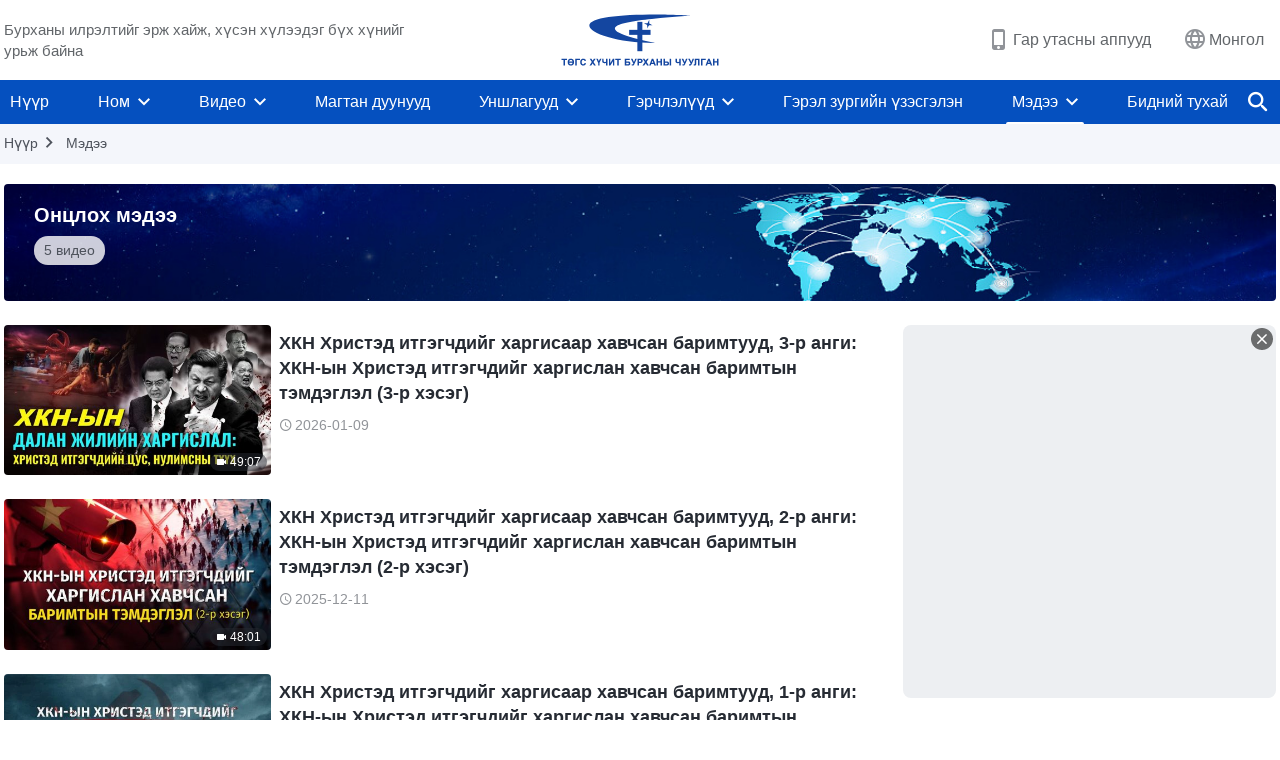

--- FILE ---
content_type: text/html; charset=UTF-8
request_url: https://mn.godfootsteps.org/news-categories/special-focus.html
body_size: 19238
content:
<!DOCTYPE html>
<html dir="ltr" lang="mn-MN" prefix="og: https://ogp.me/ns#">
<head>
    
    <meta charset="UTF-8">
    <meta name="viewport" content="width=device-width, initial-scale=1.0, maximum-scale=1.0, user-scalable=no">
    <meta name="google-site-verification" content="sGSOMgTL7sHohUuvDuPlG4km8BtfIOutJbxjCT2A6Vw"/>
    <link rel="profile" href="https://gmpg.org/xfn/11">
        <link rel="alternate" href="https://www.godfootsteps.org" hreflang="zh-tw" title="全能神教會"/>
        <link rel="alternate" href="https://www.hidden-advent.org" hreflang="zh-cn" title="全能神教会"/>
        <link rel="alternate" href="https://ar.godfootsteps.org" hreflang="ar" title="كنيسة الله القدير"/>
        <link rel="alternate" href="https://bg.godfootsteps.org" hreflang="bg" title="Църквата на Всемогъщия Бог"/>
        <link rel="alternate" href="https://bn.godfootsteps.org" hreflang="bn" title="সর্বশক্তিমান ঈশ্বরের গির্জা"/>
        <link rel="alternate" href="https://de.godfootsteps.org" hreflang="de" title="Die Kirche des Allmächtigen Gottes"/>
        <link rel="alternate" href="https://el.godfootsteps.org" hreflang="el" title="Εκκλησία του Παντοδύναμου Θεού"/>
        <link rel="alternate" href="https://en.godfootsteps.org" hreflang="en" title="The Church of Almighty God"/>
        <link rel="alternate" href="https://es.godfootsteps.org" hreflang="es" title="Iglesia de Dios Todopoderoso"/>
        <link rel="alternate" href="https://fr.godfootsteps.org" hreflang="fr" title="L'Église de Dieu Tout-Puissant"/>
        <link rel="alternate" href="https://he.godfootsteps.org" hreflang="he" title="כנסיית האל הכול יכול"/>
        <link rel="alternate" href="https://hi.godfootsteps.org" hreflang="hi" title="सर्वशक्तिमान परमेश्वर की कलीसिया"/>
        <link rel="alternate" href="https://hmn.godfootsteps.org" hreflang="hmn" title="Pawg Ntseeg Ntawm Vajtswv Tus Uas Muaj Hwj Chim Loj Kawg Nkaus"/>
        <link rel="alternate" href="https://hr.godfootsteps.org" hreflang="hr" title="Crkva Svemogućeg Boga"/>
        <link rel="alternate" href="https://hu.godfootsteps.org" hreflang="hu" title="Mindenható Isten Egyháza"/>
        <link rel="alternate" href="https://id.godfootsteps.org" hreflang="id" title="Gereja Tuhan Yang Mahakuasa"/>
        <link rel="alternate" href="https://it.godfootsteps.org" hreflang="it" title="La Chiesa di Dio Onnipotente"/>
        <link rel="alternate" href="https://jp.godfootsteps.org" hreflang="ja" title="全能神教会"/>
        <link rel="alternate" href="https://km.godfootsteps.org" hreflang="km" title="ពួកជំនុំនៃព្រះដ៏មានគ្រប់ព្រះចេស្ដា"/>
        <link rel="alternate" href="https://kr.godfootsteps.org" hreflang="kr" title="전능하신 하나님 교회"/>
        <link rel="alternate" href="https://lo.godfootsteps.org" hreflang="lo" title="ຄຣິສຕະຈັກຂອງພຣະເຈົ້າອົງຊົງລິດທານຸພາບສູງສຸດ"/>
        <link rel="alternate" href="https://ml.godfootsteps.org" hreflang="ml" title="സര്‍വശക്തനായ ദൈവത്തിന്റെ സഭ"/>
        <link rel="alternate" href="https://mn.godfootsteps.org" hreflang="mn" title="Төгс Хүчит Бурханы Чуулган"/>
        <link rel="alternate" href="https://my.godfootsteps.org" hreflang="my" title="အနန္တတန်ခိုးရှင် ဘုရားသခင်၏အသင်းတော်"/>
        <link rel="alternate" href="https://ne.godfootsteps.org" hreflang="ne" title="सर्वशक्तिमान्‌ परमेश्‍वरको मण्डली"/>
        <link rel="alternate" href="https://nl.godfootsteps.org" hreflang="nl" title="De Kerk van Almachtige God"/>
        <link rel="alternate" href="https://pa.godfootsteps.org" hreflang="pa" title="ਸਰਬਸ਼ਕਤੀਮਾਨ ਪਰਮੇਸ਼ੁਰ ਦੀ ਕਲੀਸਿਯਾ"/>
        <link rel="alternate" href="https://pl.godfootsteps.org" hreflang="pl" title="Kościół Boga Wszechmogącego"/>
        <link rel="alternate" href="https://pt.godfootsteps.org" hreflang="pt" title="Igreja de Deus Todo-Poderoso"/>
        <link rel="alternate" href="https://ro.godfootsteps.org" hreflang="ro" title="Biserica lui Dumnezeu Atotputernic"/>
        <link rel="alternate" href="https://ru.godfootsteps.org" hreflang="ru" title="Церковь Всемогущего Бога"/>
        <link rel="alternate" href="https://sk.godfootsteps.org" hreflang="sk" title="Cirkev Všemohúceho Boha"/>
        <link rel="alternate" href="https://sr.godfootsteps.org" hreflang="sr" title="Crkva Svemogućeg Boga"/>
        <link rel="alternate" href="https://sv.godfootsteps.org" hreflang="sv" title="Allsmäktige Guds Kyrka"/>
        <link rel="alternate" href="https://sw.godfootsteps.org" hreflang="sw" title="Kanisa la Mwenyezi Mungu"/>
        <link rel="alternate" href="https://ta.godfootsteps.org" hreflang="ta" title="சர்வவல்லமையுள்ள தேவனுடைய திருச்சபை"/>
        <link rel="alternate" href="https://th.godfootsteps.org" hreflang="th" title="คริสตจักรแห่งพระเจ้าผู้ทรงมหิทธิฤทธิ์"/>
        <link rel="alternate" href="https://tl.godfootsteps.org" hreflang="tl" title="Ang Iglesia ng Makapangyarihang Diyos"/>
        <link rel="alternate" href="https://uk.godfootsteps.org" hreflang="uk" title="Церква Всемогутнього Бога"/>
        <link rel="alternate" href="https://ur.godfootsteps.org" hreflang="ur" title="قادر مطلق خدا کی کلیسیا"/>
        <link rel="alternate" href="https://vi.godfootsteps.org" hreflang="vi" title="Hội Thánh Đức Chúa Trời Toàn Năng"/>
        <link rel="alternate" href="https://zu.godfootsteps.org" hreflang="zu" title="IBandla LikaNkulunkulu USomandla"/>
        <meta http-equiv="x-dns-prefetch-control" content="on">
    <link rel="preconnect" href="//i.ytimg.com" crossorigin>
    <link rel="preconnect" href="//www.googletagmanager.com" crossorigin>
    <link rel="preconnect" href="//static.kingdomsalvation.org" crossorigin>
    <link rel="dns-prefetch" href="//i.ytimg.com">
    <link rel="dns-prefetch" href="//www.googletagmanager.com">
    <link rel="dns-prefetch" href="//static.kingdomsalvation.org">
    <link rel="apple-touch-icon" sizes="180x180" href="https://static.kingdomsalvation.org/cdn/images/website-icon/official/apple-touch-icon.png">
    <link rel="icon" type="image/png" sizes="32x32" href="https://static.kingdomsalvation.org/cdn/images/website-icon/official/favicon-32x32.png">
    <link rel="icon" type="image/png" sizes="16x16" href="https://static.kingdomsalvation.org/cdn/images/website-icon/official/favicon-16x16.png">

    
		<!-- All in One SEO 4.6.2 - aioseo.com -->
		<title>Онцлох мэдээ | ТѲГС ХҮЧИТ БУРХАНЫ ЧУУЛГАН</title>
		<meta name="robots" content="max-image-preview:large" />
		<link rel="canonical" href="https://mn.godfootsteps.org/news-categories/special-focus.html" />
		<meta name="generator" content="All in One SEO (AIOSEO) 4.6.2" />
		<script type="application/ld+json" class="aioseo-schema">
			{"@context":"https:\/\/schema.org","@graph":[{"@type":"BreadcrumbList","@id":"https:\/\/mn.godfootsteps.org\/news-categories\/special-focus.html#breadcrumblist","itemListElement":[{"@type":"ListItem","@id":"https:\/\/mn.godfootsteps.org\/#listItem","position":1,"name":"Home","item":"https:\/\/mn.godfootsteps.org\/","nextItem":"https:\/\/mn.godfootsteps.org\/news-categories\/special-focus#listItem"},{"@type":"ListItem","@id":"https:\/\/mn.godfootsteps.org\/news-categories\/special-focus#listItem","position":2,"name":"\u041e\u043d\u0446\u043b\u043e\u0445 \u043c\u044d\u0434\u044d\u044d","previousItem":"https:\/\/mn.godfootsteps.org\/#listItem"}]},{"@type":"CollectionPage","@id":"https:\/\/mn.godfootsteps.org\/news-categories\/special-focus.html#collectionpage","url":"https:\/\/mn.godfootsteps.org\/news-categories\/special-focus.html","name":"\u041e\u043d\u0446\u043b\u043e\u0445 \u043c\u044d\u0434\u044d\u044d | \u0422\u0472\u0413\u0421 \u0425\u04ae\u0427\u0418\u0422 \u0411\u0423\u0420\u0425\u0410\u041d\u042b \u0427\u0423\u0423\u041b\u0413\u0410\u041d","inLanguage":"mn-MN","isPartOf":{"@id":"https:\/\/mn.godfootsteps.org\/#website"},"breadcrumb":{"@id":"https:\/\/mn.godfootsteps.org\/news-categories\/special-focus.html#breadcrumblist"}},{"@type":"Organization","@id":"https:\/\/mn.godfootsteps.org\/#organization","name":"\u0422\u0472\u0413\u0421 \u0425\u04ae\u0427\u0418\u0422 \u0411\u0423\u0420\u0425\u0410\u041d\u042b \u0427\u0423\u0423\u041b\u0413\u0410\u041d","url":"https:\/\/mn.godfootsteps.org\/","logo":{"@type":"ImageObject","url":"https:\/\/mn.godfootsteps.org\/wp-content\/uploads\/ZB20181206-mn.svg","@id":"https:\/\/mn.godfootsteps.org\/news-categories\/special-focus.html\/#organizationLogo"},"image":{"@id":"https:\/\/mn.godfootsteps.org\/news-categories\/special-focus.html\/#organizationLogo"},"sameAs":["https:\/\/www.instagram.com\/kingdomsalvationmn\/","https:\/\/www.youtube.com\/channel\/UCvv0Ws7PqiDSKaNZceYkxaw"],"contactPoint":{"@type":"ContactPoint","telephone":"+976-9437-7051","contactType":"customer support"}},{"@type":"WebSite","@id":"https:\/\/mn.godfootsteps.org\/#website","url":"https:\/\/mn.godfootsteps.org\/","name":"\u0422\u0472\u0413\u0421 \u0425\u04ae\u0427\u0418\u0422 \u0411\u0423\u0420\u0425\u0410\u041d\u042b \u0427\u0423\u0423\u041b\u0413\u0410\u041d","inLanguage":"mn-MN","publisher":{"@id":"https:\/\/mn.godfootsteps.org\/#organization"}}]}
		</script>
		<!-- All in One SEO -->

<style id='jetpack-sharing-buttons-style-inline-css' type='text/css'>
.jetpack-sharing-buttons__services-list{display:flex;flex-direction:row;flex-wrap:wrap;gap:0;list-style-type:none;margin:5px;padding:0}.jetpack-sharing-buttons__services-list.has-small-icon-size{font-size:12px}.jetpack-sharing-buttons__services-list.has-normal-icon-size{font-size:16px}.jetpack-sharing-buttons__services-list.has-large-icon-size{font-size:24px}.jetpack-sharing-buttons__services-list.has-huge-icon-size{font-size:36px}@media print{.jetpack-sharing-buttons__services-list{display:none!important}}ul.jetpack-sharing-buttons__services-list.has-background{padding:1.25em 2.375em}
</style>
<style id='classic-theme-styles-inline-css' type='text/css'>
/*! This file is auto-generated */
.wp-block-button__link{color:#fff;background-color:#32373c;border-radius:9999px;box-shadow:none;text-decoration:none;padding:calc(.667em + 2px) calc(1.333em + 2px);font-size:1.125em}.wp-block-file__button{background:#32373c;color:#fff;text-decoration:none}
</style>
<style id='global-styles-inline-css' type='text/css'>
body{--wp--preset--color--black: #000000;--wp--preset--color--cyan-bluish-gray: #abb8c3;--wp--preset--color--white: #ffffff;--wp--preset--color--pale-pink: #f78da7;--wp--preset--color--vivid-red: #cf2e2e;--wp--preset--color--luminous-vivid-orange: #ff6900;--wp--preset--color--luminous-vivid-amber: #fcb900;--wp--preset--color--light-green-cyan: #7bdcb5;--wp--preset--color--vivid-green-cyan: #00d084;--wp--preset--color--pale-cyan-blue: #8ed1fc;--wp--preset--color--vivid-cyan-blue: #0693e3;--wp--preset--color--vivid-purple: #9b51e0;--wp--preset--gradient--vivid-cyan-blue-to-vivid-purple: linear-gradient(135deg,rgba(6,147,227,1) 0%,rgb(155,81,224) 100%);--wp--preset--gradient--light-green-cyan-to-vivid-green-cyan: linear-gradient(135deg,rgb(122,220,180) 0%,rgb(0,208,130) 100%);--wp--preset--gradient--luminous-vivid-amber-to-luminous-vivid-orange: linear-gradient(135deg,rgba(252,185,0,1) 0%,rgba(255,105,0,1) 100%);--wp--preset--gradient--luminous-vivid-orange-to-vivid-red: linear-gradient(135deg,rgba(255,105,0,1) 0%,rgb(207,46,46) 100%);--wp--preset--gradient--very-light-gray-to-cyan-bluish-gray: linear-gradient(135deg,rgb(238,238,238) 0%,rgb(169,184,195) 100%);--wp--preset--gradient--cool-to-warm-spectrum: linear-gradient(135deg,rgb(74,234,220) 0%,rgb(151,120,209) 20%,rgb(207,42,186) 40%,rgb(238,44,130) 60%,rgb(251,105,98) 80%,rgb(254,248,76) 100%);--wp--preset--gradient--blush-light-purple: linear-gradient(135deg,rgb(255,206,236) 0%,rgb(152,150,240) 100%);--wp--preset--gradient--blush-bordeaux: linear-gradient(135deg,rgb(254,205,165) 0%,rgb(254,45,45) 50%,rgb(107,0,62) 100%);--wp--preset--gradient--luminous-dusk: linear-gradient(135deg,rgb(255,203,112) 0%,rgb(199,81,192) 50%,rgb(65,88,208) 100%);--wp--preset--gradient--pale-ocean: linear-gradient(135deg,rgb(255,245,203) 0%,rgb(182,227,212) 50%,rgb(51,167,181) 100%);--wp--preset--gradient--electric-grass: linear-gradient(135deg,rgb(202,248,128) 0%,rgb(113,206,126) 100%);--wp--preset--gradient--midnight: linear-gradient(135deg,rgb(2,3,129) 0%,rgb(40,116,252) 100%);--wp--preset--font-size--small: 13px;--wp--preset--font-size--medium: 20px;--wp--preset--font-size--large: 36px;--wp--preset--font-size--x-large: 42px;--wp--preset--spacing--20: 0.44rem;--wp--preset--spacing--30: 0.67rem;--wp--preset--spacing--40: 1rem;--wp--preset--spacing--50: 1.5rem;--wp--preset--spacing--60: 2.25rem;--wp--preset--spacing--70: 3.38rem;--wp--preset--spacing--80: 5.06rem;--wp--preset--shadow--natural: 6px 6px 9px rgba(0, 0, 0, 0.2);--wp--preset--shadow--deep: 12px 12px 50px rgba(0, 0, 0, 0.4);--wp--preset--shadow--sharp: 6px 6px 0px rgba(0, 0, 0, 0.2);--wp--preset--shadow--outlined: 6px 6px 0px -3px rgba(255, 255, 255, 1), 6px 6px rgba(0, 0, 0, 1);--wp--preset--shadow--crisp: 6px 6px 0px rgba(0, 0, 0, 1);}:where(.is-layout-flex){gap: 0.5em;}:where(.is-layout-grid){gap: 0.5em;}body .is-layout-flow > .alignleft{float: left;margin-inline-start: 0;margin-inline-end: 2em;}body .is-layout-flow > .alignright{float: right;margin-inline-start: 2em;margin-inline-end: 0;}body .is-layout-flow > .aligncenter{margin-left: auto !important;margin-right: auto !important;}body .is-layout-constrained > .alignleft{float: left;margin-inline-start: 0;margin-inline-end: 2em;}body .is-layout-constrained > .alignright{float: right;margin-inline-start: 2em;margin-inline-end: 0;}body .is-layout-constrained > .aligncenter{margin-left: auto !important;margin-right: auto !important;}body .is-layout-constrained > :where(:not(.alignleft):not(.alignright):not(.alignfull)){max-width: var(--wp--style--global--content-size);margin-left: auto !important;margin-right: auto !important;}body .is-layout-constrained > .alignwide{max-width: var(--wp--style--global--wide-size);}body .is-layout-flex{display: flex;}body .is-layout-flex{flex-wrap: wrap;align-items: center;}body .is-layout-flex > *{margin: 0;}body .is-layout-grid{display: grid;}body .is-layout-grid > *{margin: 0;}:where(.wp-block-columns.is-layout-flex){gap: 2em;}:where(.wp-block-columns.is-layout-grid){gap: 2em;}:where(.wp-block-post-template.is-layout-flex){gap: 1.25em;}:where(.wp-block-post-template.is-layout-grid){gap: 1.25em;}.has-black-color{color: var(--wp--preset--color--black) !important;}.has-cyan-bluish-gray-color{color: var(--wp--preset--color--cyan-bluish-gray) !important;}.has-white-color{color: var(--wp--preset--color--white) !important;}.has-pale-pink-color{color: var(--wp--preset--color--pale-pink) !important;}.has-vivid-red-color{color: var(--wp--preset--color--vivid-red) !important;}.has-luminous-vivid-orange-color{color: var(--wp--preset--color--luminous-vivid-orange) !important;}.has-luminous-vivid-amber-color{color: var(--wp--preset--color--luminous-vivid-amber) !important;}.has-light-green-cyan-color{color: var(--wp--preset--color--light-green-cyan) !important;}.has-vivid-green-cyan-color{color: var(--wp--preset--color--vivid-green-cyan) !important;}.has-pale-cyan-blue-color{color: var(--wp--preset--color--pale-cyan-blue) !important;}.has-vivid-cyan-blue-color{color: var(--wp--preset--color--vivid-cyan-blue) !important;}.has-vivid-purple-color{color: var(--wp--preset--color--vivid-purple) !important;}.has-black-background-color{background-color: var(--wp--preset--color--black) !important;}.has-cyan-bluish-gray-background-color{background-color: var(--wp--preset--color--cyan-bluish-gray) !important;}.has-white-background-color{background-color: var(--wp--preset--color--white) !important;}.has-pale-pink-background-color{background-color: var(--wp--preset--color--pale-pink) !important;}.has-vivid-red-background-color{background-color: var(--wp--preset--color--vivid-red) !important;}.has-luminous-vivid-orange-background-color{background-color: var(--wp--preset--color--luminous-vivid-orange) !important;}.has-luminous-vivid-amber-background-color{background-color: var(--wp--preset--color--luminous-vivid-amber) !important;}.has-light-green-cyan-background-color{background-color: var(--wp--preset--color--light-green-cyan) !important;}.has-vivid-green-cyan-background-color{background-color: var(--wp--preset--color--vivid-green-cyan) !important;}.has-pale-cyan-blue-background-color{background-color: var(--wp--preset--color--pale-cyan-blue) !important;}.has-vivid-cyan-blue-background-color{background-color: var(--wp--preset--color--vivid-cyan-blue) !important;}.has-vivid-purple-background-color{background-color: var(--wp--preset--color--vivid-purple) !important;}.has-black-border-color{border-color: var(--wp--preset--color--black) !important;}.has-cyan-bluish-gray-border-color{border-color: var(--wp--preset--color--cyan-bluish-gray) !important;}.has-white-border-color{border-color: var(--wp--preset--color--white) !important;}.has-pale-pink-border-color{border-color: var(--wp--preset--color--pale-pink) !important;}.has-vivid-red-border-color{border-color: var(--wp--preset--color--vivid-red) !important;}.has-luminous-vivid-orange-border-color{border-color: var(--wp--preset--color--luminous-vivid-orange) !important;}.has-luminous-vivid-amber-border-color{border-color: var(--wp--preset--color--luminous-vivid-amber) !important;}.has-light-green-cyan-border-color{border-color: var(--wp--preset--color--light-green-cyan) !important;}.has-vivid-green-cyan-border-color{border-color: var(--wp--preset--color--vivid-green-cyan) !important;}.has-pale-cyan-blue-border-color{border-color: var(--wp--preset--color--pale-cyan-blue) !important;}.has-vivid-cyan-blue-border-color{border-color: var(--wp--preset--color--vivid-cyan-blue) !important;}.has-vivid-purple-border-color{border-color: var(--wp--preset--color--vivid-purple) !important;}.has-vivid-cyan-blue-to-vivid-purple-gradient-background{background: var(--wp--preset--gradient--vivid-cyan-blue-to-vivid-purple) !important;}.has-light-green-cyan-to-vivid-green-cyan-gradient-background{background: var(--wp--preset--gradient--light-green-cyan-to-vivid-green-cyan) !important;}.has-luminous-vivid-amber-to-luminous-vivid-orange-gradient-background{background: var(--wp--preset--gradient--luminous-vivid-amber-to-luminous-vivid-orange) !important;}.has-luminous-vivid-orange-to-vivid-red-gradient-background{background: var(--wp--preset--gradient--luminous-vivid-orange-to-vivid-red) !important;}.has-very-light-gray-to-cyan-bluish-gray-gradient-background{background: var(--wp--preset--gradient--very-light-gray-to-cyan-bluish-gray) !important;}.has-cool-to-warm-spectrum-gradient-background{background: var(--wp--preset--gradient--cool-to-warm-spectrum) !important;}.has-blush-light-purple-gradient-background{background: var(--wp--preset--gradient--blush-light-purple) !important;}.has-blush-bordeaux-gradient-background{background: var(--wp--preset--gradient--blush-bordeaux) !important;}.has-luminous-dusk-gradient-background{background: var(--wp--preset--gradient--luminous-dusk) !important;}.has-pale-ocean-gradient-background{background: var(--wp--preset--gradient--pale-ocean) !important;}.has-electric-grass-gradient-background{background: var(--wp--preset--gradient--electric-grass) !important;}.has-midnight-gradient-background{background: var(--wp--preset--gradient--midnight) !important;}.has-small-font-size{font-size: var(--wp--preset--font-size--small) !important;}.has-medium-font-size{font-size: var(--wp--preset--font-size--medium) !important;}.has-large-font-size{font-size: var(--wp--preset--font-size--large) !important;}.has-x-large-font-size{font-size: var(--wp--preset--font-size--x-large) !important;}
.wp-block-navigation a:where(:not(.wp-element-button)){color: inherit;}
:where(.wp-block-post-template.is-layout-flex){gap: 1.25em;}:where(.wp-block-post-template.is-layout-grid){gap: 1.25em;}
:where(.wp-block-columns.is-layout-flex){gap: 2em;}:where(.wp-block-columns.is-layout-grid){gap: 2em;}
.wp-block-pullquote{font-size: 1.5em;line-height: 1.6;}
</style>

<!-- <meta name="GmediaGallery" version="1.22.0/1.8.0" license="" /> -->
<meta property="og:site_name" content="ТѲГС ХҮЧИТ БУРХАНЫ ЧУУЛГАН"/>
<meta property="og:type" content="article"/>
<meta property="og:title" content="Онцлох мэдээ | ТѲГС ХҮЧИТ БУРХАНЫ ЧУУЛГАН"/>
<meta property="og:image" content="https://mn.godfootsteps.org/wp-content/uploads/2023/01/Front-page-3-mb-3.jpg?v=241202"/>
<meta property="og:url" content="https://mn.godfootsteps.org/news-categories/special-focus.html"/>
<meta name="twitter:card" content="summary_large_image" />
<meta name="twitter:title" content="Онцлох мэдээ | ТѲГС ХҮЧИТ БУРХАНЫ ЧУУЛГАН" />
<meta name="twitter:image" content="https://mn.godfootsteps.org/wp-content/uploads/2023/01/Front-page-3-mb-3.jpg?v=241202" />
<script type="application/ld+json">
        [{
            "@context": "http://schema.org",
            "@type": "WebSite",
            "name": "ТѲГС ХҮЧИТ БУРХАНЫ ЧУУЛГАН",
            "url": "https://mn.godfootsteps.org"
        }]
        </script>
<script>
        window.$g2_config = {
            site_lang:"mn_MN",
            site_type:"official",
            is_cn:false,
            is_latin:true,
            is_rtl:false,
            media_url:"https://static.kingdomsalvation.org",
            s_footnotes:"Тайлбар",
            template_name:"page-news-list",
            videoPlatform:"YouTube",
            facebook_user_name:"",
            host_name:"https://mn.godfootsteps.org",
            comments_platform:"jetpack",
        }
        </script>
  <script type="text/javascript">
    function getBrowserInfo() {
      var Sys = {};
      var ua = navigator.userAgent.toLowerCase();
      var re = /(rv:|msie|edge|firefox|chrome|opera|version).*?([\d.]+)/;
      var m = ua.match(re);
      Sys.browser = m[1].replace(/version/, "'safari");
      Sys.ver = m[2];
      return Sys;
    }

    function versionInfo() {
      document.documentElement.setAttribute('versionOld', 'true');
      document.write('<style type="text/css" id="BrowVer">html[versionOld]{display:none;}</style>');
    }
    var sys = getBrowserInfo();
    switch (sys.browser) {
      case 'chrome':
        parseInt(sys.ver) <= 60 && versionInfo();
        break;
      case 'firefox':
        parseInt(sys.ver) <= 50 && versionInfo();
        break;
      case 'safari':
        parseInt(sys.ver) <= 10 && versionInfo();
        break;
        //  IE
      case 'rv':
      case 'msie':
        parseInt(sys.ver) <= 10 && versionInfo();
        break;
      case 'opera':
        parseInt(sys.ver) <= 10 && versionInfo();
        break;
      default:
        ''
        break;
    }
  </script>
        <link rel="stylesheet" type="text/css" href="https://static.kingdomsalvation.org/cdn/v3/official/framework/css/framework.min.css?v=241202">
        <link rel="stylesheet" type="text/css" href="https://static.kingdomsalvation.org/cdn/v3/common/header/header.min.css?v=241202">
                <link rel="stylesheet" type="text/css" href="https://static.kingdomsalvation.org/cdn/v3/common/footer/footer.min.css?v=241202" media="print" onload="this.media='all'">
                <link rel="stylesheet" type="text/css" href="https://static.kingdomsalvation.org/cdn/v3/common/page-default-list/page-default-list.min.css?v=241202">
<script type="text/javascript">
/* <![CDATA[ */
var gospelAjax = {"ajaxurl":"https:\/\/mn.godfootsteps.org\/wp-admin\/admin-ajax.php","security":"2fc1374c69"};
/* ]]> */
</script>
    <style>@font-face{font-family:icomoon;src:url('https://static.kingdomsalvation.org/cdn/v3/sources/fonts/official/fonts/icomoon.woff?v=241202') format('woff');font-weight: normal;font-style:normal;font-display:swap}[class*=" icon-"],[class^=icon-]{font-family:icomoon!important;speak:never;font-style:normal;font-weight:400;font-variant:normal;text-transform:none;line-height:1;-webkit-font-smoothing:antialiased;-moz-osx-font-smoothing:grayscale}.icon-videos-list:before{content:"\e945";color:#fff;}.icon-content-copy:before{content:"\e942";color:#666}.icon-widgets:before{content:"\e943";color:#666}.icon-filter-list:before{content:"\e944"}.icon-youtube .path1:before{content:"\e940";color:#fff}.icon-youtube .path2:before{content:"\e941";margin-left:-1.421875em;color:#000}.icon-chatonline .path1:before{content:"\e93d";color:#8ad686}.icon-chatonline .path2:before{content:"\e93e";margin-left:-1.23046875em;color:#fff}.icon-chatonline .path3:before{content:"\e93f";margin-left:-1.23046875em;color:#4db748}.icon-chat-icon .path1:before{content:"\e903";color:none;opacity:.85}.icon-chat-icon .path2:before{content:"\e904";margin-left:-1em;color:#000;opacity:.85}.icon-chat-icon .path3:before{content:"\e93b";margin-left:-1em;color:#fff;opacity:.85}.icon-close:before{content:"\e922"}.icon-cached:before{content:"\e93c"}.icon-lrc:before{content:"\e902"}.icon-send:before{content:"\e901"}.icon-volume-off:before{content:"\e93a"}.icon-play-arrow-filled:before{content:"\e900"}.icon-repeat-one:before{content:"\e938"}.icon-copy-link:before{content:"\e905"}.icon-communication-list:before{content:"\e906"}.icon-font-setting:before{content:"\e907"}.icon-font-add:before{content:"\e908"}.icon-font-cut:before{content:"\e909"}.icon-shuffle:before{content:"\e90a"}.icon-repeat:before{content:"\e90b"}.icon-share:before{content:"\e90c"}.icon-list-download:before{content:"\e90d"}.icon-text-rotate-vertical:before{content:"\e90e"}.icon-movie:before{content:"\e90f"}.icon-line-movie:before{content:"\e910"}.icon-forum:before{content:"\e911"}.icon-audio:before{content:"\e912"}.icon-books:before{content:"\e913"}.icon-search:before{content:"\e914"}.icon-headset:before{content:"\e915"}.icon-volume-mute:before{content:"\e916"}.icon-expand-more:before{content:"\e917"}.icon-expand-less:before{content:"\e918"}.icon-fullscreen-exit:before{content:"\e919"}.icon-fullscreen:before{content:"\e91a"}.icon-videocam:before{content:"\e91b"}.icon-play-arrow-outline:before{content:"\e91c"}.icon-cloud-download:before{content:"\e91d"}.icon-tune:before{content:"\e91e"}.icon-palette:before{content:"\e91f"}.icon-more-vert:before{content:"\e920"}.icon-menu:before{content:"\e921"}.icon-cancel:before{content:"\e923"}.icon-arrow-drop-down:before{content:"\e924"}.icon-arrow-back:before{content:"\e925"}.icon-navigate-next:before{content:"\e926"}.icon-navigate-before:before{content:"\e927"}.icon-phone-iphone:before{content:"\e928"}.icon-format-list-bulleted:before{content:"\e929"}.icon-mail-outline:before{content:"\e92a"}.icon-call:before{content:"\e92b"}.icon-playlist-play:before{content:"\e92c"}.icon-volume-up:before{content:"\e92d"}.icon-play-circle-outline:before{content:"\e92e"}.icon-pause-circle-outline:before{content:"\e92f"}.icon-skip-previous:before{content:"\e930"}.icon-skip-next:before{content:"\e931"}.icon-playlist-add:before{content:"\e932"}.icon-high-quality:before{content:"\e933"}.icon-language:before{content:"\e934"}.icon-list:before{content:"\e935"}.icon-history:before{content:"\e936"}.icon-view-list:before{content:"\e937"}.icon-view-module:before{content:"\e939"}</style>
    <style id="customCss"></style>

    <!-- Google Tag Manager -->
    <script>
        (function(w,d,s,l,i){
            w[l]=w[l]||[];
            w[l].push({'gtm.start':new Date().getTime(),event:'gtm.js'});
            var f=d.getElementsByTagName(s)[0],j=d.createElement(s),dl=l != 'dataLayer'?'&l='+l:'';
            j.async=true;j.src='https://www.googletagmanager.com/gtm.js?id='+i+dl;
            f.parentNode.insertBefore(j, f);
        })
        (window, document, 'script', 'dataLayer', 'GTM-P5C3B3B');
    </script>
    <!-- End Google Tag Manager -->
</head>
<body class="latin archive tax-news-categories term-special-focus term-289" site_type="official" template_name="page-news-list">
<!-- Google Tag Manager (noscript) -->
<noscript>
    <iframe src="https://www.googletagmanager.com/ns.html?id=GTM-P5C3B3B" height="0" width="0" style="display:none;visibility:hidden"></iframe>
</noscript>
<!-- End Google Tag Manager (noscript) -->
<div class="head-commercial-wrap d-xl-none" data-showType="video_mp4" data-fixed="false" data-loop="yes" widgetId="commercial_whole_device_top">
    <a class="recom-item messenger-payload"  href="https://m.me/kingdomsalvationmn?ref=website" data-android="" data-ios=""
        data-tab-img="https://mn.godfootsteps.org/wp-content/uploads/2022/03/1536.mp4" data-mb-img="https://mn.godfootsteps.org/wp-content/uploads/2022/03/750.mp4" data-adname="Өнөө гамшгууд нэгэнтээ бууж ирсэн"
        data-title="Өнөө гамшгууд нэгэнтээ бууж ирсэн" tabIndex="0" linkType="page_link" target="_blank" data-ref="TOP-AD"></a>
</div><header id="header">
    <div class="container head">
        <p class="d-none d-xl-block">Бурханы илрэлтийг эрж хайж, хүсэн хүлээдэг бүх хүнийг урьж байна</p>
        <button id="sidenav-btn" data-target="mobile-slide-out" class="d-xl-none btn btn-icon"><i class="icon-menu"></i>
        </button>
        <a href="https://mn.godfootsteps.org" class="logo" title="ТѲГС ХҮЧИТ БУРХАНЫ ЧУУЛГАН">
            <img src="https://mn.godfootsteps.org/wp-content/uploads/2023/09/mn-logo.svg" alt="ТѲГС ХҮЧИТ БУРХАНЫ ЧУУЛГАН" title="ТѲГС ХҮЧИТ БУРХАНЫ ЧУУЛГАН">
            <h1>ТѲГС ХҮЧИТ БУРХАНЫ ЧУУЛГАН</h1>
        </a>
        <div class="head-right">
            <a href="javascript:;" id="apps-trigger-btn" class="mobile-app">
                <i class="icon-phone-iphone"></i>Гар утасны аппууд</a>
            <button class="language"><i class="icon-language"></i>Монгол</button>
            <button class="mb-search-show-btn d-xl-none btn btn-icon"><i class="icon-search"></i></button>
        </div>
    </div>
    <nav id="navbar" class="d-none d-xl-block">
        <div class="container nav-box-navigation">
			<ul id="nav-menu" class="menu"><li class="menu-item menu-item-type-post_type"><a href="https://mn.godfootsteps.org/">Нүүр</a></li>
<li class="menu-item menu-item-type-post_type menu-item-has-children"><a href="https://mn.godfootsteps.org/books.html">Ном</a><button class="btn icon-expand-more"></button>
<ul class="sub-menu">
	<li class="menu-item"><a href="/books/utterances-of-christ.html">Эцсийн өдрүүдийн Христийн айлдварууд</a></li>
	<li class="menu-item"><a href="/books/gospel-books.html">Сайн мэдээний ном</a></li>
	<li class="menu-item"><a href="/books/books-on-life-entry.html">Амийн оролтын тухай номууд</a></li>
	<li class="menu-item"><a href="/books/books-of-testimonies.html">Туршлагын гэрчлэлүүд</a></li>
</ul>
</li>
<li class="menu-item menu-item-type-post_type menu-item-has-children"><a href="https://mn.godfootsteps.org/videos.html">Видео</a><button class="btn icon-expand-more"></button>
<ul class="sub-menu">
	<li class="menu-item menu-item-has-children"><a href="#">Төгс Хүчит Бурханы үгийн уншлага</a><button class="btn icon-expand-more"></button>
	<ul class="sub-menu">
		<li class="menu-item"><a href="/video-category/readings-of-Almighty-God-s-words.html">“Үг. I Боть: Бурханы илрэлт ба ажил” номын уншлага</a></li>
		<li class="menu-item"><a href="/video-category/the-way-to-know-God.html">“Үг. II Боть: Бурханыг мэдэх тухай” номын уншлага</a></li>
		<li class="menu-item"><a href="https://mn.godfootsteps.org/video-category/records-of-talks-of-Christ-of-the-last-days.html">“Үг. III Боть: Эцсийн өдрүүдийн Христийн яриа” номын уншлага</a></li>
		<li class="menu-item"><a href="/video-category/video-on-the-pursuit-of-the-truth.html">“Үг. VI Боть: Үнэнийг эрэлхийлэх тухай” номын уншлага</a></li>
	</ul>
</li>
	<li class="menu-item"><a href="/video-category/daily-words-of-God.html">“Өдөр тутмын Бурханы үг” номын уншлага</a></li>
	<li class="menu-item"><a href="/video-category/gospel-movies.html">Сайн мэдээний кинонууд</a></li>
	<li class="menu-item"><a href="/video-category/persecution-experience-movies.html">Шашны хавчлагын кинонууд</a></li>
	<li class="menu-item"><a href="/video-category/experience-testimonies.html">Чуулганы амьдралын гэрчлэлүүд</a></li>
	<li class="menu-item"><a href="/video-category/life-experience-testimonies.html">Амийн туршлагын тухай гэрчлэлийн кинонууд</a></li>
	<li class="menu-item"><a href="/video-category/sermons-seeking-true-faith.html">Номлолын цувралууд: Жинхэнэ Итгэлийн Эрэлд</a></li>
	<li class="menu-item"><a href="/video-category/kingdom-mv.html">Дууны клипүүд</a></li>
	<li class="menu-item"><a href="https://mn.godfootsteps.org/video-category/kingdom-songs-of-praise.html">Бүжигтэй найрал дуу</a></li>
	<li class="menu-item"><a href="/video-category/choir.html">Найрал дууны цуврал видео</a></li>
	<li class="menu-item"><a href="/video-category/the-life-of-the-church-artistic-series.html">Чуулганы амьдрал—Янз бүрийн цуврал шоу</a></li>
	<li class="menu-item"><a href="/video-category/hymns.html">Магтан дууны видео</a></li>
	<li class="menu-item"><a href="/video-category/disclosure-of-the-true-facts.html">Үнэнийг илчлэх нь</a></li>
	<li class="menu-item"><a href="/video-category/the-collection-of-wonderful-film-clips.html">Онцолсон видеоны хэсгүүд</a></li>
	<li class="menu-item menu-item-has-children"><a href="/video-category/video-page-collection.html">Киноны онцлох хэсгүүд</a><button class="btn icon-expand-more"></button>
	<ul class="sub-menu">
		<li class="menu-item"><a href="/video-category/choir-pages.html">Найрал дууны гол хэсгүүд</a></li>
		<li class="menu-item"><a href="/video-category/gospel-movie-pages.html">Киноны онцлох хэсгүүд</a></li>
	</ul>
</li>
</ul>
</li>
<li class="menu-item menu-item-type-post_type"><a href="https://mn.godfootsteps.org/hymns.html">Магтан дуунууд</a></li>
<li class="menu-item menu-item-has-children"><a href="/recital.html">Уншлагууд</a><button class="btn icon-expand-more"></button>
<ul class="sub-menu">
	<li class="menu-item"><a href="/readings-knowing-God.html">Өдөр тутмын Бурханы үг: Бурханыг мэдэх нь</a></li>
	<li class="menu-item menu-item-has-children"><a href="/readings-a-christian-life.html">Өдөр тутмын Бурханы үг: Христэд итгэгчдийн амьдрал</a><button class="btn icon-expand-more"></button>
	<ul class="sub-menu">
		<li class="menu-item"><a href="/the-three-stages-of-work.html">Ажлын гурван үе шат</a></li>
		<li class="menu-item"><a href="/God-s-appearance-and-work.html">Бурханы илрэлт ба ажил</a></li>
		<li class="menu-item"><a href="/judgment-in-the-last-day.html">Эцсийн өдрүүд дэх шүүлт</a></li>
		<li class="menu-item"><a href="/the-incarnation.html">Бие махбодтой болох</a></li>
		<li class="menu-item"><a href="/knowing-God-s-work.html">Бурханы ажлыг мэдэх нь</a></li>
		<li class="menu-item"><a href="/God-s-disposition-and-what-He-has-and-is.html">Бурханы зан чанар, Түүнд юу байгаа, Тэр юу болох</a></li>
		<li class="menu-item"><a href="/mysteries-about-the-bible.html">Библийн тухай нууцууд</a></li>
		<li class="menu-item"><a href="/exposing-religious-notions.html">Шашны үзлийг илчлэх нь</a></li>
		<li class="menu-item"><a href="/exposing-mankind-s-corruption.html">Хүн төрөлхтний завхралыг илчлэх нь</a></li>
		<li class="menu-item"><a href="/entry-into-life.html">Амийн оролт</a></li>
		<li class="menu-item"><a href="/destinations-and-outcomes.html">Хүрэх газар ба төгсгөл</a></li>
	</ul>
</li>
	<li class="menu-item"><a href="/recital-the-word-appears-in-the-flesh.html">Үг. I Боть: Бурханы илрэлт ба ажил (Түүвэр)</a></li>
	<li class="menu-item"><a href="/readings-on-knowing-God-selections.html">Үг. II Боть: Бурханыг мэдэх тухай (Бүрэн эхээрээ)</a></li>
	<li class="menu-item menu-item-type-post_type"><a href="https://mn.godfootsteps.org/readings-records-of-talks-of-Christ-of-the-last-days.html">Үг. III Боть: Эцсийн өдрүүдийн Христийн яриа (Бүрэн эхээрээ)</a></li>
	<li class="menu-item"><a href="/readings-on-the-pursuit-of-the-truth-selections.html">Үг. VI Боть: Үнэнийг эрэлхийлэх тухай (Бүрэн эхээрээ)</a></li>
</ul>
</li>
<li class="menu-item menu-item-has-children"><a href="/testimonies.html">Гэрчлэлүүд</a><button class="btn icon-expand-more"></button>
<ul class="sub-menu">
	<li class="menu-item menu-item-has-children"><a href="/testimonies-categories/testimonies-of-life-experiences.html">Амийн туршлагын гэрчлэлүүд</a><button class="btn icon-expand-more"></button>
	<ul class="sub-menu">
		<li class="menu-item"><a href="/testimonies-categories/resolving-arrogance-self-righteousness.html">Биеэ тоосон, өөрийгөө зөвтгөдөг занг шийдвэрлэх</a></li>
		<li class="menu-item"><a href="/testimonies-categories/resolving-selfishness-and-baseness.html">Аминч, өөдгүй занг шийдвэрлэх</a></li>
		<li class="menu-item"><a href="/testimonies-categories/resolving-perfunctoriness.html">Хааш яаш байдлыг шийдвэрлэх</a></li>
		<li class="menu-item"><a href="/testimonies-categories/resolving-deceit-and-trickery.html">Ов мэхтэй байдал болон хууран мэхлэлтийг шийдвэрлэх</a></li>
		<li class="menu-item"><a href="/testimonies-categories/resolving-pursuit-of-status.html">Байр суурийн эрэлхийллийг шийдвэрлэх</a></li>
		<li class="menu-item"><a href="/testimonies-categories/resolving-guardedness-and-misunderstanding.html">Болгоомжлол, буруу ойлголцлыг шийдвэрлэх</a></li>
		<li class="menu-item"><a href="/testimonies-categories/resolving-hypocrisy-and-pretense.html">Дүр эсгэлтийг шийдвэрлэх</a></li>
		<li class="menu-item"><a href="/testimonies-categories/resolving-intent-to-gain-blessings.html">Ерөөл хүртэх санаархлыг шийдвэрлэх</a></li>
		<li class="menu-item"><a href="/testimonies-categories/resolving-traditional-notions.html">Уламжлалт үзлийг шийдвэрлэх</a></li>
		<li class="menu-item"><a href="/testimonies-categories/resolving-people-pleaser-mentality.html">Бялдууч зан авирыг шийдвэрлэх</a></li>
		<li class="menu-item"><a href="/testimonies-categories/other-1.html">Бусад</a></li>
	</ul>
</li>
	<li class="menu-item"><a href="/testimonies-categories/overcomers.html">Хавчлагын тухай гэрчлэлүүд</a></li>
	<li class="menu-item menu-item-has-children"><a href="/testimonies-categories/testimonies-of-returning-to-god.html">Бурханы өмнө буцаж очсон тухай гэрчлэлүүд</a><button class="btn icon-expand-more"></button>
	<ul class="sub-menu">
		<li class="menu-item"><a href="/testimonies-categories/welcoming-the-lords-return.html">Эзэний эргэн ирэлтийг угтан авах нь</a></li>
		<li class="menu-item"><a href="/testimonies-categories/spiritual-battles.html">Сүнслэг тулаанууд</a></li>
	</ul>
</li>
	<li class="menu-item"><a href="/testimonies-categories/sermon-articles.html">Номлолын нийтлэлүүд</a></li>
	<li class="menu-item menu-item-has-children"><a href="https://mn.godfootsteps.org/testimonies-categories/faith-guide.html">Итгэлийн лавлах</a><button class="btn icon-expand-more"></button>
	<ul class="sub-menu">
		<li class="menu-item"><a href="https://mn.godfootsteps.org/testimonies-categories/clearing-up-confusion.html">Сэтгэл санааны будилааныг шийдвэрлэх нь</a></li>
	</ul>
</li>
	<li class="menu-item menu-item-has-children"><a href="https://mn.godfootsteps.org/testimonies-categories/soul-harbor.html">Итгэл ба амьдрал</a><button class="btn icon-expand-more"></button>
	<ul class="sub-menu">
		<li class="menu-item"><a href="/testimonies-categories/relating-to-parents.html">Эцэг эхдээ хэрхэн хандах тухай</a></li>
		<li class="menu-item"><a href="/testimonies-categories/workplace-and-career.html">Ажлын байр</a></li>
		<li class="menu-item"><a href="/testimonies-categories/other-2.html">Бусад</a></li>
	</ul>
</li>
</ul>
</li>
<li class="menu-item"><a href="/special-topic/picture-exhibition/">Гэрэл зургийн үзэсгэлэн</a></li>
<li class="menu-item menu-item-type-post_type current-menu-ancestor current-menu-parent menu-item-has-children current-menu-item"><a href="https://mn.godfootsteps.org/news.html">Мэдээ</a><button class="btn icon-expand-more"></button>
<ul class="sub-menu">
	<li class="menu-item current-menu-item"><a href="/news-categories/special-focus.html">Онцлох мэдээ</a></li>
	<li class="menu-item"><a href="/news-categories/interviews-comments.html">Ярилцлага ба сэтгэгдлүүд</a></li>
	<li class="menu-item"><a href="/news-categories/church-news.html">Чуулганы мэдээ</a></li>
</ul>
</li>
<li class="menu-item menu-item-type-post_type"><a href="https://mn.godfootsteps.org/about-us.html">Бидний тухай</a></li>
</ul>            <button class="nav-search-btn"><i class="icon-search"></i><i class="icon-close"></i></button>
        </div>
        <section class="pc-search-wrapper">
            <form action="https://mn.godfootsteps.org" method="get">
                <div class="search-box">
                    <meta content="https://mn.godfootsteps.org/?s={s}">
                    <div class="search-input">
                        <i class="icon-search"></i>
                        <input type="search" class="sinput form-control" autocomplete="off" placeholder="Хайх..." name="s">
                        <button class="clear-btn d-none"><i class="icon-close"></i></button>
                        <button class="category-btn"><span>Ангилал</span><i class="icon-expand-more d-none d-md-block"></i><i class="icon-filter-list d-md-none"></i></button>
                    </div>
                    <button type="submit" class="search-btn btn">Хайх</button>
                </div>
            </form>
        </section>
    </nav>
</header>
<div id="mobile-slide-out" class="sidenav">
    <div class="sidenav-wrapper">
        <div class="sidenav-head">
            <button class="btn btn-icon sidenav-close"><i class="icon-close"></i></button>
        </div>
        <div class="sidenav-content">
            <a href="javascript:;" id="mobile-sidenav-apps">Гар утасны аппууд <i class="icon-expand-more"></i></a>
        </div>
    </div>
</div>
<div id="lang-wrapper" class="modal">
    <div class="modal-dialog">
        <div class="modal-box modal-content">
            <button class="focus sidenav-close"><i class="icon-navigate-before"></i>Буцах            </button>
            <div class="modal-header"><p>Хэл</p>
                <button class="btn btn-icon modal-header-close"><i class="icon-close"></i></button>
            </div>
            <div class="modal-body-content">
                <div class="lang-content d-flex">
											                        <a  href="https://www.godfootsteps.org" title="全能神教會" data-content="繁體中文">全能神教會</a>
											                        <a  href="https://www.hidden-advent.org" title="全能神教会" data-content="简体中文">全能神教会</a>
											                        <a  href="https://ar.godfootsteps.org" title="كنيسة الله القدير" data-content="العربية">كنيسة الله القدير</a>
											                        <a  href="https://bg.godfootsteps.org" title="Църквата на Всемогъщия Бог" data-content="Български">Църквата на Всемогъщия Бог</a>
											                        <a  href="https://bn.godfootsteps.org" title="সর্বশক্তিমান ঈশ্বরের গির্জা" data-content="বাংলা">সর্বশক্তিমান ঈশ্বরের গির্জা</a>
											                        <a  href="https://de.godfootsteps.org" title="Die Kirche des Allmächtigen Gottes" data-content="Deutsch">Die Kirche des Allmächtigen Gottes</a>
											                        <a  href="https://el.godfootsteps.org" title="Εκκλησία του Παντοδύναμου Θεού" data-content="Ελληνικά">Εκκλησία του Παντοδύναμου Θεού</a>
											                        <a  href="https://en.godfootsteps.org" title="The Church of Almighty God" data-content="English">The Church of Almighty God</a>
											                        <a  href="https://es.godfootsteps.org" title="Iglesia de Dios Todopoderoso" data-content="Español">Iglesia de Dios Todopoderoso</a>
											                        <a  href="https://fr.godfootsteps.org" title="L'Église de Dieu Tout-Puissant" data-content="Français">L'Église de Dieu Tout-Puissant</a>
											                        <a  href="https://he.godfootsteps.org" title="כנסיית האל הכול יכול" data-content="עברית">כנסיית האל הכול יכול</a>
											                        <a  href="https://hi.godfootsteps.org" title="सर्वशक्तिमान परमेश्वर की कलीसिया" data-content="हिन्दी">सर्वशक्तिमान परमेश्वर की कलीसिया</a>
											                        <a  href="https://hmn.godfootsteps.org" title="Pawg Ntseeg Ntawm Vajtswv Tus Uas Muaj Hwj Chim Loj Kawg Nkaus" data-content="Hmoob">Pawg Ntseeg Ntawm Vajtswv Tus Uas Muaj Hwj Chim Loj Kawg Nkaus</a>
											                        <a  href="https://hr.godfootsteps.org" title="Crkva Svemogućeg Boga" data-content="Hrvatski">Crkva Svemogućeg Boga</a>
											                        <a  href="https://hu.godfootsteps.org" title="Mindenható Isten Egyháza" data-content="Magyar">Mindenható Isten Egyháza</a>
											                        <a  href="https://id.godfootsteps.org" title="Gereja Tuhan Yang Mahakuasa" data-content="Indonesia">Gereja Tuhan Yang Mahakuasa</a>
											                        <a  href="https://it.godfootsteps.org" title="La Chiesa di Dio Onnipotente" data-content="Italiano">La Chiesa di Dio Onnipotente</a>
											                        <a  href="https://jp.godfootsteps.org" title="全能神教会" data-content="日本語">全能神教会</a>
											                        <a  href="https://km.godfootsteps.org" title="ពួកជំនុំនៃព្រះដ៏មានគ្រប់ព្រះចេស្ដា" data-content="ភាសាខ្មែរ">ពួកជំនុំនៃព្រះដ៏មានគ្រប់ព្រះចេស្ដា</a>
											                        <a  href="https://kr.godfootsteps.org" title="전능하신 하나님 교회" data-content="한국어">전능하신 하나님 교회</a>
											                        <a  href="https://lo.godfootsteps.org" title="ຄຣິສຕະຈັກຂອງພຣະເຈົ້າອົງຊົງລິດທານຸພາບສູງສຸດ" data-content="ລາວ">ຄຣິສຕະຈັກຂອງພຣະເຈົ້າອົງຊົງລິດທານຸພາບສູງສຸດ</a>
											                        <a  href="https://ml.godfootsteps.org" title="സര്‍വശക്തനായ ദൈവത്തിന്റെ സഭ" data-content="മലയാളം">സര്‍വശക്തനായ ദൈവത്തിന്റെ സഭ</a>
											                        <a class="active" href="https://mn.godfootsteps.org" title="Төгс Хүчит Бурханы Чуулган" data-content="Монгол">Төгс Хүчит Бурханы Чуулган</a>
											                        <a  href="https://my.godfootsteps.org" title="အနန္တတန်ခိုးရှင် ဘုရားသခင်၏အသင်းတော်" data-content="မြန်မာဘာသာ">အနန္တတန်ခိုးရှင် ဘုရားသခင်၏အသင်းတော်</a>
											                        <a  href="https://ne.godfootsteps.org" title="सर्वशक्तिमान्‌ परमेश्‍वरको मण्डली" data-content="नेपाली">सर्वशक्तिमान्‌ परमेश्‍वरको मण्डली</a>
											                        <a  href="https://nl.godfootsteps.org" title="De Kerk van Almachtige God" data-content="Nederlands">De Kerk van Almachtige God</a>
											                        <a  href="https://pa.godfootsteps.org" title="ਸਰਬਸ਼ਕਤੀਮਾਨ ਪਰਮੇਸ਼ੁਰ ਦੀ ਕਲੀਸਿਯਾ" data-content="ਪੰਜਾਬੀ">ਸਰਬਸ਼ਕਤੀਮਾਨ ਪਰਮੇਸ਼ੁਰ ਦੀ ਕਲੀਸਿਯਾ</a>
											                        <a  href="https://pl.godfootsteps.org" title="Kościół Boga Wszechmogącego" data-content="Polski">Kościół Boga Wszechmogącego</a>
											                        <a  href="https://pt.godfootsteps.org" title="Igreja de Deus Todo-Poderoso" data-content="Português">Igreja de Deus Todo-Poderoso</a>
											                        <a  href="https://ro.godfootsteps.org" title="Biserica lui Dumnezeu Atotputernic" data-content="Română">Biserica lui Dumnezeu Atotputernic</a>
											                        <a  href="https://ru.godfootsteps.org" title="Церковь Всемогущего Бога" data-content="Русский">Церковь Всемогущего Бога</a>
											                        <a  href="https://sk.godfootsteps.org" title="Cirkev Všemohúceho Boha" data-content="Slovenčina">Cirkev Všemohúceho Boha</a>
											                        <a  href="https://sr.godfootsteps.org" title="Crkva Svemogućeg Boga" data-content="Srpski">Crkva Svemogućeg Boga</a>
											                        <a  href="https://sv.godfootsteps.org" title="Allsmäktige Guds Kyrka" data-content="Svenska">Allsmäktige Guds Kyrka</a>
											                        <a  href="https://sw.godfootsteps.org" title="Kanisa la Mwenyezi Mungu" data-content="Kiswahili">Kanisa la Mwenyezi Mungu</a>
											                        <a  href="https://ta.godfootsteps.org" title="சர்வவல்லமையுள்ள தேவனுடைய திருச்சபை" data-content="தமிழ்">சர்வவல்லமையுள்ள தேவனுடைய திருச்சபை</a>
											                        <a  href="https://th.godfootsteps.org" title="คริสตจักรแห่งพระเจ้าผู้ทรงมหิทธิฤทธิ์" data-content="ไทย">คริสตจักรแห่งพระเจ้าผู้ทรงมหิทธิฤทธิ์</a>
											                        <a  href="https://tl.godfootsteps.org" title="Ang Iglesia ng Makapangyarihang Diyos" data-content="Filipino">Ang Iglesia ng Makapangyarihang Diyos</a>
											                        <a  href="https://uk.godfootsteps.org" title="Церква Всемогутнього Бога" data-content="Українська">Церква Всемогутнього Бога</a>
											                        <a  href="https://ur.godfootsteps.org" title="قادر مطلق خدا کی کلیسیا" data-content="اردو">قادر مطلق خدا کی کلیسیا</a>
											                        <a  href="https://vi.godfootsteps.org" title="Hội Thánh Đức Chúa Trời Toàn Năng" data-content="Tiếng Việt">Hội Thánh Đức Chúa Trời Toàn Năng</a>
											                        <a  href="https://zu.godfootsteps.org" title="IBandla LikaNkulunkulu USomandla" data-content="IsiZulu">IBandla LikaNkulunkulu USomandla</a>
					                </div>
            </div>
        </div>
    </div>
</div>

<div class="custom-s-select" style="display:none;">
    <input id="select-cat-type" type="hidden" name="cats" value="all">
    <div class="select-box nano">
        <ul class="s-books-cats nano-content">
			                <li class="cats-item">
                    <input type="checkbox" class="gospel-checkbox" id="tbw-s" data-cat="tbw">
                    <label for="tbw-s">Эцсийн өдрүүдийн Христийн айлдварууд</label>
                    <ul class="cats-options">
						                            <li>
                                <input type="checkbox" class="gospel-checkbox" id="c84-s" data-cat="c84">
                                <label for="c84-s">Үг. I Боть: Бурханы илрэлт ба ажил</label>
                            </li>
						                            <li>
                                <input type="checkbox" class="gospel-checkbox" id="c473-s" data-cat="c473">
                                <label for="c473-s">Үг. II Боть: Бурханыг мэдэх тухай</label>
                            </li>
						                            <li>
                                <input type="checkbox" class="gospel-checkbox" id="c476-s" data-cat="c476">
                                <label for="c476-s">Үг. III Боть: Эцсийн өдрүүдийн Христийн яриа</label>
                            </li>
						                            <li>
                                <input type="checkbox" class="gospel-checkbox" id="c475-s" data-cat="c475">
                                <label for="c475-s">Үг. VI Боть: Үнэнийг эрэлхийлэх тухай</label>
                            </li>
						                            <li>
                                <input type="checkbox" class="gospel-checkbox" id="c4-s" data-cat="c4">
                                <label for="c4-s">ШҮҮЛТ БУРХАНЫ ГЭРЭЭС ЭХЭЛДЭГ</label>
                            </li>
						                            <li>
                                <input type="checkbox" class="gospel-checkbox" id="c199-s" data-cat="c199">
                                <label for="c199-s">Эцсийн өдрүүдийн Христ болох Төгс Хүчит Бурханы хэлсэн гол чухал үгс</label>
                            </li>
						                            <li>
                                <input type="checkbox" class="gospel-checkbox" id="c349-s" data-cat="c349">
                                <label for="c349-s">Өдөр тутмын Бурханы үг</label>
                            </li>
						                    </ul>
                </li>
			                <li class="cats-item">
                    <input type="checkbox" class="gospel-checkbox" id="tbg-s" data-cat="tbg">
                    <label for="tbg-s">Сайн мэдээний ном</label>
                    <ul class="cats-options">
						                            <li>
                                <input type="checkbox" class="gospel-checkbox" id="c438-s" data-cat="c438">
                                <label for="c438-s">Хаанчлалын сайн мэдээ түгээх зааварчилгаа</label>
                            </li>
						                            <li>
                                <input type="checkbox" class="gospel-checkbox" id="c119-s" data-cat="c119">
                                <label for="c119-s">Бурханы хонин сүрэг Бурханы дуу хоолойг сонсдог</label>
                            </li>
						                            <li>
                                <input type="checkbox" class="gospel-checkbox" id="c165-s" data-cat="c165">
                                <label for="c165-s">Бурханы дуу хоолойг сонсож, Бурханы илрэлтийг харагтун</label>
                            </li>
						                    </ul>
                </li>
			                <li class="cats-item">
                    <input type="checkbox" class="gospel-checkbox" id="tbt-s" data-cat="tbt">
                    <label for="tbt-s">Туршлагын гэрчлэлүүд</label>
                    <ul class="cats-options">
						                            <li>
                                <input type="checkbox" class="gospel-checkbox" id="c98-s" data-cat="c98">
                                <label for="c98-s">Христийн шүүх суудлын өмнөх туршлагын тухай гэрчлэлүүд</label>
                            </li>
						                            <li>
                                <input type="checkbox" class="gospel-checkbox" id="c162-s" data-cat="c162">
                                <label for="c162-s">Би Төгс Хүчит Бурхан руу хэрхэн буцан очсон тухай</label>
                            </li>
						                    </ul>
                </li>
			                <li class="cats-item">
                    <input type="checkbox" class="gospel-checkbox" id="tbl-s" data-cat="tbl">
                    <label for="tbl-s">Амийн оролтын тухай номууд</label>
                    <ul class="cats-options">
						                            <li>
                                <input type="checkbox" class="gospel-checkbox" id="c120-s" data-cat="c120">
                                <label for="c120-s">Хургыг дагаж шинэ дуу дуулъя</label>
                            </li>
						                    </ul>
                </li>
			        </ul>
    </div>
    <div class="s-btn-control">
        <button class="select-reset-btn" type="button">Хуучин байдалд нь оруулах <i class="icon-cached"></i></button>
        <button id="select-search" class="select-search-btn js-search-btn" type="submit">Хайх <i class="icon-search"></i>
        </button>
    </div>
</div>
<div id="content" class="site-content">
<nav class="breadcrumbs">
  <ol class="container">
  	    	    		<li class="breadcrumb-item" ><a href="https://mn.godfootsteps.org">Нүүр</a><i class="icon-navigate-next"></i></li>
    	  	    	    		<li class="breadcrumb-item" ><a href="https://mn.godfootsteps.org/news.html">Мэдээ</a><i class="icon-navigate-next"></i></li>
    	  	  </ol>
</nav>

<section id="list-banner" class="panel" data-category-slug="special-focus" data-posts-count="5">
<section id="list-banner" class="panel" data-category-slug="special-focus" data-posts-count="5">
  <div class="container">
          <div class="list-banner-img" data-img="https://static.kingdomsalvation.org/cdn/v3/sources/images/common/page-news-list/news-list-banner.jpg">
        <h3 class="heading-2">Онцлох мэдээ</h3>
  
                <span class="attach-count amount">5 видео</span>
              </div>
      </div>
</section>

<section id="content" class="">
  <div class="container">
    <div class="row">
      <div class="col-12 col-xl-8 lists">
        <div class="list-content ">
                  <div class="list active" >
                          <article class="card  hentry">
                <div class="row entry-content">
                  <div class="col-6 col-md-4">
                    <a href="https://mn.godfootsteps.org/news/special-focus-3.html">
                      <picture>
                                                  <source data-srcset="https://mn.godfootsteps.org/wp-content/uploads/2026/01/special-focus-3-480x270.jpg" type="image/jpeg">
                        <img class="lazy" data-src="https://mn.godfootsteps.org/wp-content/uploads/2026/01/special-focus-3-480x270.jpg" alt="" />
                      </picture>
                                              <span class="attach-duration"><i class="icon-videocam"></i><span class="time">49:07</span></span>
                                          </a>
                  </div>
                  <div class="col-6 col-md-8">
                    <div class="caption">
                      <a href="https://mn.godfootsteps.org/news/special-focus-3.html" title="ХКН Христэд итгэгчдийг харгисаар хавчсан баримтууд, 3-р анги: ХКН-ын Христэд итгэгчдийг харгислан хавчсан баримтын тэмдэглэл (3-р хэсэг)" rel="bookmark">
                        <h3 class="entry-title">ХКН Христэд итгэгчдийг харгисаар хавчсан баримтууд, 3-р анги: ХКН-ын Христэд итгэгчдийг харгислан хавчсан баримтын тэмдэглэл (3-р хэсэг)</h3>
                      </a>
                      <p class="desc entry-summary">Марксист-Ленинист үзэл суртал дээр үндэслэсэн ХКН ард түмнээ төөрөлдүүлэхийн тулд бурхангүй үзлийг түрэмгийлэн сурталчилж, эрх мэдлээ...</p>
                      <span class="attach-date updated published"><i class="icon-history"></i>2026-01-09</span>
                      <span class="vcard author" hidden><span class="fn">ТѲГС ХҮЧИТ БУРХАНЫ ЧУУЛГАН</span></span>
                    </div>
                  </div>
                </div>
              </article>
                          <article class="card  hentry">
                <div class="row entry-content">
                  <div class="col-6 col-md-4">
                    <a href="https://mn.godfootsteps.org/news/special-focus-2.html">
                      <picture>
                                                  <source data-srcset="https://mn.godfootsteps.org/wp-content/uploads/2025/12/church-news-5-480x270.jpg" type="image/jpeg">
                        <img class="lazy" data-src="https://mn.godfootsteps.org/wp-content/uploads/2025/12/church-news-5-480x270.jpg" alt="" />
                      </picture>
                                              <span class="attach-duration"><i class="icon-videocam"></i><span class="time">48:01</span></span>
                                          </a>
                  </div>
                  <div class="col-6 col-md-8">
                    <div class="caption">
                      <a href="https://mn.godfootsteps.org/news/special-focus-2.html" title="ХКН Христэд итгэгчдийг харгисаар хавчсан баримтууд, 2-р анги: ХКН-ын Христэд итгэгчдийг харгислан хавчсан баримтын тэмдэглэл (2-р хэсэг)" rel="bookmark">
                        <h3 class="entry-title">ХКН Христэд итгэгчдийг харгисаар хавчсан баримтууд, 2-р анги: ХКН-ын Христэд итгэгчдийг харгислан хавчсан баримтын тэмдэглэл (2-р хэсэг)</h3>
                      </a>
                      <p class="desc entry-summary">ХКН засгийн эрхэнд гарснаасаа хойш тоо томшгүй олон улс төрийн хөдөлгөөн өрнүүлж, шашин шүтлэгийг гүжирдэж, гуйвуулж, гутаасаар ирсэн. Энэ...</p>
                      <span class="attach-date updated published"><i class="icon-history"></i>2025-12-11</span>
                      <span class="vcard author" hidden><span class="fn">ТѲГС ХҮЧИТ БУРХАНЫ ЧУУЛГАН</span></span>
                    </div>
                  </div>
                </div>
              </article>
                          <article class="card  hentry">
                <div class="row entry-content">
                  <div class="col-6 col-md-4">
                    <a href="https://mn.godfootsteps.org/news/special-focus-1.html">
                      <picture>
                                                      <source data-srcset="https://mn.godfootsteps.org/wp-content/uploads-webpc/uploads/2025/12/church-news-3-480x270.jpg.webp" type="image/webp">
                                                  <source data-srcset="https://mn.godfootsteps.org/wp-content/uploads/2025/12/church-news-3-480x270.jpg" type="image/jpeg">
                        <img class="lazy" data-src="https://mn.godfootsteps.org/wp-content/uploads/2025/12/church-news-3-480x270.jpg" alt="" />
                      </picture>
                                              <span class="attach-duration"><i class="icon-videocam"></i><span class="time">42:34</span></span>
                                          </a>
                  </div>
                  <div class="col-6 col-md-8">
                    <div class="caption">
                      <a href="https://mn.godfootsteps.org/news/special-focus-1.html" title="ХКН Христэд итгэгчдийг харгисаар хавчсан баримтууд, 1-р анги: ХКН-ын Христэд итгэгчдийг харгислан хавчсан баримтын тэмдэглэл (1-р хэсэг)" rel="bookmark">
                        <h3 class="entry-title">ХКН Христэд итгэгчдийг харгисаар хавчсан баримтууд, 1-р анги: ХКН-ын Христэд итгэгчдийг харгислан хавчсан баримтын тэмдэглэл (1-р хэсэг)</h3>
                      </a>
                      <p class="desc entry-summary">Бурхангүй үзэлт Марксист нам болох ХКН 70 гаруй жил засаглаж байна. Энэ хугацаанд, намын удирдагч болгон шашны итгэл үнэмшлийг хайр...</p>
                      <span class="attach-date updated published"><i class="icon-history"></i>2025-12-01</span>
                      <span class="vcard author" hidden><span class="fn">ТѲГС ХҮЧИТ БУРХАНЫ ЧУУЛГАН</span></span>
                    </div>
                  </div>
                </div>
              </article>
                          <article class="card  hentry">
                <div class="row entry-content">
                  <div class="col-6 col-md-4">
                    <a href="https://mn.godfootsteps.org/news/concerned-over-persecution-of-CAG.html">
                      <picture>
                                                      <source data-srcset="https://mn.godfootsteps.org/wp-content/uploads-webpc/uploads/2019/09/concerned-over-persecution-of-CAG-480x270.jpg.webp" type="image/webp">
                                                  <source data-srcset="https://mn.godfootsteps.org/wp-content/uploads/2019/09/concerned-over-persecution-of-CAG-480x270.jpg" type="image/jpeg">
                        <img class="lazy" data-src="https://mn.godfootsteps.org/wp-content/uploads/2019/09/concerned-over-persecution-of-CAG-480x270.jpg" alt="Олон улсын шашны эрх чөлөөний тайланд ТХБЧ-ы эсрэг хавчлагыг онцолжээ" />
                      </picture>
                                              <span class="attach-duration"><i class="icon-videocam"></i><span class="time">4:58</span></span>
                                          </a>
                  </div>
                  <div class="col-6 col-md-8">
                    <div class="caption">
                      <a href="https://mn.godfootsteps.org/news/concerned-over-persecution-of-CAG.html" title="Олон улсын шашны эрх чөлөөний тайланд ТХБЧ-ы эсрэг хавчлагыг онцолжээ" rel="bookmark">
                        <h3 class="entry-title">Олон улсын шашны эрх чөлөөний тайланд ТХБЧ-ы эсрэг хавчлагыг онцолжээ</h3>
                      </a>
                      <p class="desc entry-summary">2019 оны 6-р сарын 21-нд АНУ-ын Төрийн департамент Олон улсын шашны эрх чөлөөний 2018 оны тайланг Конгресст хүргүүлсэн бөгөөд тус тайланд...</p>
                      <span class="attach-date updated published"><i class="icon-history"></i>2019-09-19</span>
                      <span class="vcard author" hidden><span class="fn">ТѲГС ХҮЧИТ БУРХАНЫ ЧУУЛГАН</span></span>
                    </div>
                  </div>
                </div>
              </article>
                          <article class="card  hentry">
                <div class="row entry-content">
                  <div class="col-6 col-md-4">
                    <a href="https://mn.godfootsteps.org/news/un-in-geneva-about-CAG.html">
                      <picture>
                                                      <source data-srcset="https://mn.godfootsteps.org/wp-content/uploads-webpc/uploads/2019/09/un-in-geneva-about-CAG-480x270.jpg.webp" type="image/webp">
                                                  <source data-srcset="https://mn.godfootsteps.org/wp-content/uploads/2019/09/un-in-geneva-about-CAG-480x270.jpg" type="image/jpeg">
                        <img class="lazy" data-src="https://mn.godfootsteps.org/wp-content/uploads/2019/09/un-in-geneva-about-CAG-480x270.jpg" alt="" />
                      </picture>
                                              <span class="attach-duration"><i class="icon-videocam"></i><span class="time">31:31</span></span>
                                          </a>
                  </div>
                  <div class="col-6 col-md-8">
                    <div class="caption">
                      <a href="https://mn.godfootsteps.org/news/un-in-geneva-about-CAG.html" title="Өрнөдийн судлаачид болон ХКН-ын төлөөлөгчид Төгс Хүчит Бурханы Чуулганы тухай мэтгэлцсэн нь" rel="bookmark">
                        <h3 class="entry-title">Өрнөдийн судлаачид болон ХКН-ын төлөөлөгчид Төгс Хүчит Бурханы Чуулганы тухай мэтгэлцсэн нь</h3>
                      </a>
                      <p class="desc entry-summary">2018 оны 3 дугаар сарын 1-нд Женев дэх Нэгдсэн Үндэстний Байгууллагын Хүний Эрхийн Зөвлөлийн 37-р чуулганы үеэр “Дотоод сэтгэлийн эрх...</p>
                      <span class="attach-date updated published"><i class="icon-history"></i>2019-09-19</span>
                      <span class="vcard author" hidden><span class="fn">ТѲГС ХҮЧИТ БУРХАНЫ ЧУУЛГАН</span></span>
                    </div>
                  </div>
                </div>
              </article>
                      </div>
                </div>
        <div class="load-more">
          <div class="spinner-border js-loading" role="status" data-allpages="1" data-currentpage="1" data-categoryslug="special-focus" ></div>
        </div>

      </div>

      
<div class="col-4 d-none d-xl-block list-sidebar">
  <aside class="aside-commercial-wrap" data-showType="video_mp4" data-loop="yes" widgetId="commercial_whole_sidebar">
        <a class="recom-item messenger-payload" href="https://m.me/kingdomsalvationmn?ref=website" data-img="https://mn.godfootsteps.org/wp-content/uploads/2022/03/500pc.mp4" data-title="Бид яаж гамшгийн өмнө Эзэнийг угтан авч чадах вэ?"
        data-adname="Бид яаж гамшгийн өмнө Эзэнийг угтан авч чадах вэ?" tabIndex="0" target="_blank" data-ref="SIDEBAR-AD"></a>
</aside>      <aside class="panel-aside">
      <header>
          <h4>Товч мэдээ</h4>
        </header>
      <hr>
              <article class="card ">
          <div class="row">
            <div class="col-5">
              <a href="https://mn.godfootsteps.org/news/ta-kung-pao-defames-CAG.html">
                <picture>
                                          <source data-srcset="https://mn.godfootsteps.org/wp-content/uploads-webpc/uploads/2019/09/ta-kung-pao-defames-CAG.jpg.webp" type="image/webp">
                                      <source data-srcset="https://mn.godfootsteps.org/wp-content/uploads/2019/09/ta-kung-pao-defames-CAG.jpg" type="image/png">
                  <img class="lazy" data-src="https://mn.godfootsteps.org/wp-content/uploads/2019/09/ta-kung-pao-defames-CAG.jpg" alt="Хонконгийн Та Кун Пао сонин Төгс Хүчит Бурханы Чуулганыг дайрч, гутааж байна—Энэ юуг зөгнөнө вэ?" />
                </picture>
                                <span class="attach-duration"><i class="icon-videocam"></i><span class="time">15:57</span></span>
                              </a>
            </div>
            <div class="col-7">
              <div class="caption">
                <a href="https://mn.godfootsteps.org/news/ta-kung-pao-defames-CAG.html" title="Хонконгийн Та Кун Пао сонин Төгс Хүчит Бурханы Чуулганыг дайрч, гутааж байна—Энэ юуг зөгнөнө вэ?">
                  <h3>Хонконгийн Та Кун Пао сонин Төгс Хүчит Бурханы Чуулганыг дайрч, гутааж байна—Энэ юуг зөгнөнө вэ?</h3>
                </a>
              </div>
            </div>
          </div>
        </article>
              <article class="card ">
          <div class="row">
            <div class="col-5">
              <a href="https://mn.godfootsteps.org/news/awards-in-virginia-christian-film-festival.html">
                <picture>
                                          <source data-srcset="https://mn.godfootsteps.org/wp-content/uploads-webpc/uploads/2019/09/awards-in-virginia-christian-film-festival-480x270.jpg.webp" type="image/webp">
                                      <source data-srcset="https://mn.godfootsteps.org/wp-content/uploads/2019/09/awards-in-virginia-christian-film-festival-480x270.jpg" type="image/png">
                  <img class="lazy" data-src="https://mn.godfootsteps.org/wp-content/uploads/2019/09/awards-in-virginia-christian-film-festival-480x270.jpg" alt="Виржиниагийн Христийн Кино Наадамд “Үндэстэн бүхэн бодит Бурханд шүтэн мөргөдөг” жүжиг шагнал хүртэв" />
                </picture>
                                <span class="attach-duration"><i class="icon-videocam"></i><span class="time">06:02</span></span>
                              </a>
            </div>
            <div class="col-7">
              <div class="caption">
                <a href="https://mn.godfootsteps.org/news/awards-in-virginia-christian-film-festival.html" title="Виржиниагийн Христийн Кино Наадамд “Үндэстэн бүхэн бодит Бурханд шүтэн мөргөдөг” жүжиг шагнал хүртэв">
                  <h3>Виржиниагийн Христийн Кино Наадамд “Үндэстэн бүхэн бодит Бурханд шүтэн мөргөдөг” жүжиг шагнал хүртэв</h3>
                </a>
              </div>
            </div>
          </div>
        </article>
              <article class="card card-article">
          <div class="row">
            <div class="col-5">
              <a href="https://mn.godfootsteps.org/news/CAG-photo-exhibit.html">
                <picture>
                                          <source data-srcset="https://mn.godfootsteps.org/wp-content/uploads-webpc/uploads/2019/09/001-615-480x270.jpg.webp" type="image/webp">
                                      <source data-srcset="https://mn.godfootsteps.org/wp-content/uploads/2019/09/001-615-480x270.jpg" type="image/png">
                  <img class="lazy" data-src="https://mn.godfootsteps.org/wp-content/uploads/2019/09/001-615-480x270.jpg" alt="" />
                </picture>
                              </a>
            </div>
            <div class="col-7">
              <div class="caption">
                <a href="https://mn.godfootsteps.org/news/CAG-photo-exhibit.html" title="Төгс Хүчит Бурханы Чуулганы анхны гэрэл зургийн үзэсгэлэнг сонирхохоор барууны эрдэмтэд Сөүлд цуглалаа">
                  <h3>Төгс Хүчит Бурханы Чуулганы анхны гэрэл зургийн үзэсгэлэнг сонирхохоор барууны эрдэмтэд Сөүлд цуглалаа</h3>
                </a>
              </div>
            </div>
          </div>
        </article>
              <article class="card ">
          <div class="row">
            <div class="col-5">
              <a href="https://mn.godfootsteps.org/news/wins-audience-acclaim-at-film-festival.html">
                <picture>
                                          <source data-srcset="https://mn.godfootsteps.org/wp-content/uploads-webpc/uploads/2019/09/wins-audience-acclaim-at-film-festival-480x270.jpg.webp" type="image/webp">
                                      <source data-srcset="https://mn.godfootsteps.org/wp-content/uploads/2019/09/wins-audience-acclaim-at-film-festival-480x270.jpg" type="image/png">
                  <img class="lazy" data-src="https://mn.godfootsteps.org/wp-content/uploads/2019/09/wins-audience-acclaim-at-film-festival-480x270.jpg" alt="Канадын кино наадамд “Бүхнийг Захирагч Нэгэн” анх удаа олон түмний хүртээл боллоо" />
                </picture>
                                <span class="attach-duration"><i class="icon-videocam"></i><span class="time">08:34</span></span>
                              </a>
            </div>
            <div class="col-7">
              <div class="caption">
                <a href="https://mn.godfootsteps.org/news/wins-audience-acclaim-at-film-festival.html" title="Канадын кино наадамд “Бүхнийг Захирагч Нэгэн” анх удаа олон түмний хүртээл боллоо">
                  <h3>Канадын кино наадамд “Бүхнийг Захирагч Нэгэн” анх удаа олон түмний хүртээл боллоо</h3>
                </a>
              </div>
            </div>
          </div>
        </article>
              <article class="card ">
          <div class="row">
            <div class="col-5">
              <a href="https://mn.godfootsteps.org/news/church-news-10.html">
                <picture>
                                      <source data-srcset="https://mn.godfootsteps.org/wp-content/uploads/2026/01/church-news-10-480x270.jpg" type="image/png">
                  <img class="lazy" data-src="https://mn.godfootsteps.org/wp-content/uploads/2026/01/church-news-10-480x270.jpg" alt="" />
                </picture>
                                <span class="attach-duration"><i class="icon-videocam"></i><span class="time">42:53</span></span>
                              </a>
            </div>
            <div class="col-7">
              <div class="caption">
                <a href="https://mn.godfootsteps.org/news/church-news-10.html" title="Чуулганы амьдралын шууд сурвалжлага, 10-р анги: Канад дахь чуулганы туршлагын гэрчлэлүүд: Бурханы шүүлт бол авралын гэрэл">
                  <h3>Чуулганы амьдралын шууд сурвалжлага, 10-р анги: Канад дахь чуулганы туршлагын гэрчлэлүүд: Бурханы шүүлт бол авралын гэрэл</h3>
                </a>
              </div>
            </div>
          </div>
        </article>
          </aside>
  
  
      <aside class="panel-aside">
      <header>
          <h4>Санал болгосон</h4>
        </header>
      <hr>
              <article class="card ">
          <div class="row">
            <div class="col-5">
              <a href="https://mn.godfootsteps.org/news/awards-in-virginia-christian-film-festival.html">
                <picture>
                                          <source data-srcset="https://mn.godfootsteps.org/wp-content/uploads-webpc/uploads/2019/09/awards-in-virginia-christian-film-festival-480x270.jpg.webp" type="image/webp">
                                      <source data-srcset="https://mn.godfootsteps.org/wp-content/uploads/2019/09/awards-in-virginia-christian-film-festival-480x270.jpg" type="image/png">
                  <img class="lazy" data-src="https://mn.godfootsteps.org/wp-content/uploads/2019/09/awards-in-virginia-christian-film-festival-480x270.jpg" alt="Виржиниагийн Христийн Кино Наадамд “Үндэстэн бүхэн бодит Бурханд шүтэн мөргөдөг” жүжиг шагнал хүртэв" />
                </picture>
                                <span class="attach-duration"><i class="icon-videocam"></i><span class="time">06:02</span></span>
                              </a>
            </div>
            <div class="col-7">
              <div class="caption">
                <a href="https://mn.godfootsteps.org/news/awards-in-virginia-christian-film-festival.html" title="Виржиниагийн Христийн Кино Наадамд “Үндэстэн бүхэн бодит Бурханд шүтэн мөргөдөг” жүжиг шагнал хүртэв">
                  <h3>Виржиниагийн Христийн Кино Наадамд “Үндэстэн бүхэн бодит Бурханд шүтэн мөргөдөг” жүжиг шагнал хүртэв</h3>
                </a>
              </div>
            </div>
          </div>
        </article>
              <article class="card ">
          <div class="row">
            <div class="col-5">
              <a href="https://mn.godfootsteps.org/news/history-of-The-Church-of-Almighty-God.html">
                <picture>
                                          <source data-srcset="https://mn.godfootsteps.org/wp-content/uploads-webpc/uploads/2019/09/history-of-The-Church-of-Almighty-God-480x270.jpg.webp" type="image/webp">
                                      <source data-srcset="https://mn.godfootsteps.org/wp-content/uploads/2019/09/history-of-The-Church-of-Almighty-God-480x270.jpg" type="image/png">
                  <img class="lazy" data-src="https://mn.godfootsteps.org/wp-content/uploads/2019/09/history-of-The-Church-of-Almighty-God-480x270.jpg" alt="" />
                </picture>
                                <span class="attach-duration"><i class="icon-videocam"></i><span class="time">37:00</span></span>
                              </a>
            </div>
            <div class="col-7">
              <div class="caption">
                <a href="https://mn.godfootsteps.org/news/history-of-The-Church-of-Almighty-God.html" title="Зургийн үзэсгэлэн: Төгс Хүчит Бурханы илрэлт, ажил ба Төгс Хүчит Бурханы Чуулганы түүх">
                  <h3>Зургийн үзэсгэлэн: Төгс Хүчит Бурханы илрэлт, ажил ба Төгс Хүчит Бурханы Чуулганы түүх</h3>
                </a>
              </div>
            </div>
          </div>
        </article>
              <article class="card ">
          <div class="row">
            <div class="col-5">
              <a href="https://mn.godfootsteps.org/news/concerned-over-persecution-of-CAG.html">
                <picture>
                                          <source data-srcset="https://mn.godfootsteps.org/wp-content/uploads-webpc/uploads/2019/09/concerned-over-persecution-of-CAG-480x270.jpg.webp" type="image/webp">
                                      <source data-srcset="https://mn.godfootsteps.org/wp-content/uploads/2019/09/concerned-over-persecution-of-CAG-480x270.jpg" type="image/png">
                  <img class="lazy" data-src="https://mn.godfootsteps.org/wp-content/uploads/2019/09/concerned-over-persecution-of-CAG-480x270.jpg" alt="Олон улсын шашны эрх чөлөөний тайланд ТХБЧ-ы эсрэг хавчлагыг онцолжээ" />
                </picture>
                                <span class="attach-duration"><i class="icon-videocam"></i><span class="time">04:58</span></span>
                              </a>
            </div>
            <div class="col-7">
              <div class="caption">
                <a href="https://mn.godfootsteps.org/news/concerned-over-persecution-of-CAG.html" title="Олон улсын шашны эрх чөлөөний тайланд ТХБЧ-ы эсрэг хавчлагыг онцолжээ">
                  <h3>Олон улсын шашны эрх чөлөөний тайланд ТХБЧ-ы эсрэг хавчлагыг онцолжээ</h3>
                </a>
              </div>
            </div>
          </div>
        </article>
              <article class="card ">
          <div class="row">
            <div class="col-5">
              <a href="https://mn.godfootsteps.org/news/un-in-geneva-about-CAG.html">
                <picture>
                                          <source data-srcset="https://mn.godfootsteps.org/wp-content/uploads-webpc/uploads/2019/09/un-in-geneva-about-CAG-480x270.jpg.webp" type="image/webp">
                                      <source data-srcset="https://mn.godfootsteps.org/wp-content/uploads/2019/09/un-in-geneva-about-CAG-480x270.jpg" type="image/png">
                  <img class="lazy" data-src="https://mn.godfootsteps.org/wp-content/uploads/2019/09/un-in-geneva-about-CAG-480x270.jpg" alt="" />
                </picture>
                                <span class="attach-duration"><i class="icon-videocam"></i><span class="time">31:31</span></span>
                              </a>
            </div>
            <div class="col-7">
              <div class="caption">
                <a href="https://mn.godfootsteps.org/news/un-in-geneva-about-CAG.html" title="Өрнөдийн судлаачид болон ХКН-ын төлөөлөгчид Төгс Хүчит Бурханы Чуулганы тухай мэтгэлцсэн нь">
                  <h3>Өрнөдийн судлаачид болон ХКН-ын төлөөлөгчид Төгс Хүчит Бурханы Чуулганы тухай мэтгэлцсэн нь</h3>
                </a>
              </div>
            </div>
          </div>
        </article>
          </aside>
  </div>    </div>
  </div>
</section>

</div>
<footer id="footer" class="no-tv-app ">
  <div class="container">
    <div class="footer-nav">
      <h4 class="title-1">Цэс</h4>
            <ul class="nav d-flex">
                  <li class="menu-item"><a href="https://mn.godfootsteps.org/">Нүүр</a></li>
                  <li class="menu-item"><a href="https://mn.godfootsteps.org/books.html">Ном</a></li>
                  <li class="menu-item"><a href="https://mn.godfootsteps.org/videos.html">Видео</a></li>
                  <li class="menu-item"><a href="https://mn.godfootsteps.org/hymns.html">Магтан дуунууд</a></li>
                  <li class="menu-item"><a href="/recital.html">Уншлагууд</a></li>
                  <li class="menu-item"><a href="/testimonies.html">Гэрчлэлүүд</a></li>
                  <li class="menu-item"><a href="/special-topic/picture-exhibition/">Гэрэл зургийн үзэсгэлэн</a></li>
                  <li class="menu-item"><a href="https://mn.godfootsteps.org/news.html">Мэдээ</a></li>
                  <li class="menu-item"><a href="https://mn.godfootsteps.org/about-us.html">Бидний тухай</a></li>
              </ul>
          </div>
    <div class="row">
      <div class="col-12 col-xl-7 app-plates">
      	    <div class="official-app-recom">
		    <h4 class="title-1"><a href="https://mn.godfootsteps.org/app.html" target='_blank'>Төгс Хүчит Бурханы Чуулганы аппыг татаж авах</a></h4>
		    <ul class="badge-list d-flex">
			    <li class="logo">
				    <a href="https://mn.godfootsteps.org/app.html" target="_blank" title="Төгс Хүчит Бурханы Чуулганы аппыг татаж авах">
					    <picture>
						    <source data-srcset="https://static.kingdomsalvation.org/cdn/images/common/CAG-Apps/CAG_App_Icon.webp" type="image/webp">
						    <source data-srcset="https://static.kingdomsalvation.org/cdn/images/common/CAG-Apps/CAG_App_Icon.png" type="image/png">
						    <img class="lazy" data-src="https://static.kingdomsalvation.org/cdn/images/common/CAG-Apps/CAG_App_Icon.png" alt="App logo" />
					    </picture>
				    </a>
			    </li>

			    <li class="app-store">
				    <!-- start-->
				    <a href="https://itunes.apple.com/mn/app/the-church-of-almighty-god/id1166298433" target='_blank'><img class="lazy" data-src="https://static.kingdomsalvation.org/cdn/images/apple-store/App_Store_Badge_US-UK_blk.svg"  alt="App Store"></a>
				    <a href="https://play.google.com/store/apps/details?id=org.godfootsteps.thechurchofalmightygod&hl=mn" target='_blank'><img  class="lazy" data-src="https://mn.godfootsteps.org/wp-content/uploads/mn_badge_web_generic.png" alt="Google Play"></a>
				    <!-- end -->
			    </li>

			    <li class="rwm">
				    <img class="lazy" data-src="https://static.kingdomsalvation.org/cdn/images/common/CAG-Apps/CAG_App_QR.svg" alt="QR code" />
			    </li>
		    </ul>
	    </div>
		              <div class="contact-us">
          <h4 class="title-1">Холбоо барих</h4>
          <div class="d-flex flex-wrap">
                        <div class="iphone-num"><i class="icon-call"></i>
                                    <a href="tel:+976-9578-8733" class="tel">+976-9578-8733</a>
                            </div>
                        <div class="email"><i class="icon-mail-outline"></i>
                <a href="mailto:contact.mn@godfootsteps.org" rel="nofollow">contact.mn@godfootsteps.org</a>
            </div>
          </div>
        </div>
            </div>

      <div class="col-12 col-xl-5 sub-scope">
              <div class="subscription">
          
			<aside class="panel-aside messenger-subscription">
			    <h3><i class="icon-send"></i>Бурхны хаанчлал бууж ирлээ</h3>
			    <p>Бурханы хаанчлал дэлхий дээр бууж ирлээ! Та Бурханы хаанчлалд орохыг хүсэж байна уу?</p>
			    <a class="more-box " href="/website-subscription.html" target="_blank">Цааш үзэх</a>
			    <p class="form-submit">
			        <a href="https://m.me/kingdomsalvationmn?ref=website" class="messenger-btn messenger-payload"  data-ref="SIDEBAR-Sub" target="_blank">Messenger дээр бидэнтэй холбоо барих</a>
			    </p>
			</aside>
			        </div>
      
        <!-- 联系我们平台 -->
        <div class="follow-us">
          <h4 class="title-1">Биднийг дагах</h4>
          <div class="cooplat">
                        <a href="https://www.youtube.com/channel/UCvv0Ws7PqiDSKaNZceYkxaw" target="_blank"><img class="lazy" data-src="https://static.kingdomsalvation.org/cdn/v3/sources/plateform-icons/Youtube.png" alt="Youtube" width="100%"></a>
                        <a href="https://www.facebook.com/kingdomsalvationmn/" target="_blank"><img class="lazy" data-src="https://static.kingdomsalvation.org/cdn/v3/sources/plateform-icons/Facebook.png" alt="Facebook" width="100%"></a>
                      </div>
        </div>

            </div>
    </div>
  </div>
  <div class="copyright-wrapper">
    <div class="container">
      <div class="coprtcot d-flex align-items-center">
        <div class="copyright-list">
                  
                                  <a href="https://mn.godfootsteps.org/disclaimer.html" target="_blank" rel="nofollow">Ашиглалтын нөхцөлүүд</a>
                                  <a href="https://mn.godfootsteps.org/privacy-policy.html" target="_blank" rel="nofollow">Нууцлалын бодлого</a>
                                  <a href="https://mn.godfootsteps.org/credits.html" target="_blank" rel="nofollow">Кредит</a>
                                  <a href="https://mn.godfootsteps.org/cookies.html" target="_blank" rel="nofollow">Күүкийн бодлого</a>
                   </div>
         <p class="web-state">Copyright © 2026 <a href="https://mn.godfootsteps.org" id="privacy-link">Төгс Хүчит Бурханы Чуулган.</a><span> Бүх эрх хуулиар хамгаалагдсан.</span></p>
      </div>
          </div>
  </div>
</footer>

        <!-- 自定义 畅聊 start-->
        <div id="js-floating-action-box" class="d-none chat-plan2 ">
			                <!-- 版本2 start -->
                <div class="js-platform-wrapper">
                    <!-- 遍历 后台推送的平台 -->
                    <div class="kit-follow-platform"
                         data-first-show="Messenger">							
					                        <a href="https://m.me/kingdomsalvationmn?ref=website"
                           class="site-item messenger-payload"
                           data-img="https://static.kingdomsalvation.org/cdn/v3/sources/plateform-icons/Messenger.svg"
                           data-title="Messenger"
                           data-btntext="Messenger дээр бидэнтэй холбоо барих"
                           data-message="Энэ вэб сайтад орж ирсэн та азтай хүн юм, учир нь эцсийн өдрүүд дэх Бурханы аврал танд ирэх болно, та энэ ерѳѳлийг хүлээн авахад бэлэн байна уу? Товчлуур дээр дарж бидэнтэй холбогдоорой, тэгснээр та энэхүү ерѳѳлийг авах боломжтой болно."
							data-ref="ICON"></a>
																																	</div>
                    <div class="messager-body">
                        <div class="message-text-box">
                            <p id="message-text"></p>
                        </div>
                    </div>

                    <div class="chats-privacy-box">
						                            <a href="#" id="prechat-button" target="_blank"></a>
						                    </div>
                    <div id="embed-tawk-root" style="display:none;">
                        <div id="tawk_59c8adefc28eca75e4622069" class="custom-tawk-plan2"></div>
                    </div>
                </div>
                <!-- 版本2 end -->
			            <!-- 判断后台推出超过1个平台时 显示 展开/收起 按钮-->
							                <button class="trigger-btn">
                    <i class="icon-chatonline"><span class="path1"></span><span class="path2"></span><span
                                class="path3"></span></i>
                    <i class="icon-close"></i>
                </button>
			
            <!--  默认畅聊平台  -->
			        </div>


        <script type="text/template" id="js-control-template">
            <span data-slug="desc">xxxxx</span>
            <span data-slug="warning">xxxxx</span>
            <span data-slug="answer">Би **Нууцлалын Бодлогыг** уншсан ба зөвшөөрч байна.</span>
            <span data-slug="privacyLink">https://mn.godfootsteps.org/privacy-policy.html</span>
            <span data-slug="cancel">Цуцлах</span>
            <span data-slug="agree">Зөвшөөрөх</span>
        </script>

		<script>
var u = navigator.userAgent
if(/MSIE \d|Trident.*rv:/.test(u)){
  var script = document.createElement('script');
  script.type = 'text/javaScript';
  script.src = 'https://cdnjs.cloudflare.com/ajax/libs/babel-polyfill/7.10.1/polyfill.min.js';
  document.getElementsByTagName('head')[0].appendChild(script);
}
if(/(?:iPhone|iPad|iPod|iOS|Mac OS)/i.test(u) && window.innerWidth < 1199){
  document.body.classList.add('IOS')
}
</script>
<script src="https://cdnjs.cloudflare.com/ajax/libs/jquery/3.4.1/jquery.min.js"></script>
<script src="https://cdnjs.cloudflare.com/ajax/libs/gsap/3.2.4/gsap.min.js"></script>
<script src="https://cdnjs.cloudflare.com/ajax/libs/vanilla-lazyload/16.1.0/lazyload.min.js"></script>
<script src="https://cdnjs.cloudflare.com/ajax/libs/headroom/0.11.0/headroom.min.js"></script>
<script src="https://cdnjs.cloudflare.com/ajax/libs/jquery.nanoscroller/0.8.7/javascripts/jquery.nanoscroller.min.js"></script>
<script src="https://cdnjs.cloudflare.com/ajax/libs/awesomplete/1.1.5/awesomplete.min.js"></script>
<script async src="https://static.kingdomsalvation.org/cdn/v3/common/header/header.min.js?v=241202"></script>
<script async src="https://static.kingdomsalvation.org/cdn/v3/vendor/campaign/campaign.min.js?v=241202"></script>
<script async src="https://static.kingdomsalvation.org/cdn/v3/common/website-general-project/website-general-project.min.js?v=241202"></script>
<script async src="https://static.kingdomsalvation.org/cdn/v3/common/footer/footer.min.js?v=241202"></script>
<script async src="https://static.kingdomsalvation.org/cdn/v3/common/custom-chats/custom-chats-plan2.min.js?v=241202"></script>
<script type="text/javascript" src="https://mn.godfootsteps.org/wp-includes/js/dist/vendor/wp-polyfill-inert.min.js?ver=3.1.2" id="wp-polyfill-inert-js"></script>
<script type="text/javascript" src="https://mn.godfootsteps.org/wp-includes/js/dist/vendor/regenerator-runtime.min.js?ver=0.14.0" id="regenerator-runtime-js"></script>
<script type="text/javascript" src="https://mn.godfootsteps.org/wp-includes/js/dist/vendor/wp-polyfill.min.js?ver=3.15.0" id="wp-polyfill-js"></script>
<script type="text/javascript" src="https://mn.godfootsteps.org/wp-includes/js/dist/hooks.min.js?ver=c6aec9a8d4e5a5d543a1" id="wp-hooks-js"></script>
<script type="text/javascript" src="https://mn.godfootsteps.org/wp-includes/js/dist/i18n.min.js?ver=7701b0c3857f914212ef" id="wp-i18n-js"></script>
<script type="text/javascript" id="wp-i18n-js-after">
/* <![CDATA[ */
wp.i18n.setLocaleData( { 'text direction\u0004ltr': [ 'ltr' ] } );
/* ]]> */
</script>
<script type="text/javascript" id="gp-script-js-translations">
/* <![CDATA[ */
( function( domain, translations ) {
	var localeData = translations.locale_data[ domain ] || translations.locale_data.messages;
	localeData[""].domain = domain;
	wp.i18n.setLocaleData( localeData, domain );
} )( "evangel", {"translation-revision-date":"2020-10-25 23:33+0100","generator":"WP-CLI\/2.12.0","source":"example.js","domain":"messages","locale_data":{"messages":{"":{"domain":"messages","lang":"mn_MN","plural-forms":"nplurals=2; plural=(n != 1);"},"%d \u4e2a\u641c\u7d22\u7ed3\u679c":["%d \u04af\u0440 \u0434\u04af\u043d"],"%d \u9996\u8bd7\u6b4c":["%d \u043c\u0430\u0433\u0442\u0430\u043d \u0434\u0443\u0443"],"%d \u4e2a\u76f8\u5173\u5185\u5bb9":["\u0425\u043e\u043b\u0431\u043e\u0433\u0434\u043e\u0445 %d \u043a\u043e\u043d\u0442\u0435\u043d\u0442"]}}} );
/* ]]> */
</script>
<script type="text/javascript" defer src="https://static.kingdomsalvation.org/cdn/v3/common/page-news-list/page-news-list.min.js?v=241202&amp;ver=0.0.1" id="gp-script-js"></script>

<script type="text/javascript">
/* <![CDATA[ */
var gospelParams = {"page_name":"page-news","page_method":"get_list_data"};
/* ]]> */
</script>
<script> window.multi_lang_fields = { loadMore: "Цааш нь харуулах",} </script>
<!-- 全站广告 -->
<script async src="https://static.kingdomsalvation.org/cdn/v3/common/commercial/commercial.min.js?v=241202"></script>
<script defer src="https://static.cloudflareinsights.com/beacon.min.js/vcd15cbe7772f49c399c6a5babf22c1241717689176015" integrity="sha512-ZpsOmlRQV6y907TI0dKBHq9Md29nnaEIPlkf84rnaERnq6zvWvPUqr2ft8M1aS28oN72PdrCzSjY4U6VaAw1EQ==" data-cf-beacon='{"version":"2024.11.0","token":"936fdff4223344bba7f2653651ee61d5","r":1,"server_timing":{"name":{"cfCacheStatus":true,"cfEdge":true,"cfExtPri":true,"cfL4":true,"cfOrigin":true,"cfSpeedBrain":true},"location_startswith":null}}' crossorigin="anonymous"></script>
</body>
</html>

--- FILE ---
content_type: application/javascript
request_url: https://static.kingdomsalvation.org/cdn/v3/common/page-news-list/page-news-list.min.js?v=241202&ver=0.0.1
body_size: 2521
content:
/* tag : v1.1.2 */
!function(n){var t={};function e(a){if(t[a])return t[a].exports;var i=t[a]={i:a,l:!1,exports:{}};return n[a].call(i.exports,i,i.exports,e),i.l=!0,i.exports}e.m=n,e.c=t,e.d=function(n,t,a){e.o(n,t)||Object.defineProperty(n,t,{enumerable:!0,get:a})},e.r=function(n){"undefined"!=typeof Symbol&&Symbol.toStringTag&&Object.defineProperty(n,Symbol.toStringTag,{value:"Module"}),Object.defineProperty(n,"__esModule",{value:!0})},e.t=function(n,t){if(1&t&&(n=e(n)),8&t)return n;if(4&t&&"object"==typeof n&&n&&n.__esModule)return n;var a=Object.create(null);if(e.r(a),Object.defineProperty(a,"default",{enumerable:!0,value:n}),2&t&&"string"!=typeof n)for(var i in n)e.d(a,i,function(t){return n[t]}.bind(null,i));return a},e.n=function(n){var t=n&&n.__esModule?function(){return n.default}:function(){return n};return e.d(t,"a",t),t},e.o=function(n,t){return Object.prototype.hasOwnProperty.call(n,t)},e.p="/",e(e.s=2)}([function(n,t){n.exports=jQuery},function(n,t){n.exports=LazyLoad},function(n,t,e){n.exports=e(4)},function(n,t,e){},function(n,t,e){"use strict";e.r(t);e(3);var a=e(1),i=e.n(a);var o=function(){var n=$("#list-banner").data("category-slug");if(!n)return!1;return["term_slug","church-news","news-categories"].includes(n)},r=function(){return $("#list-banner .attach-count").length},s=function(){return $("#list-banner").data("posts-count")},c=function(n){n&&"string"==typeof n&&$("#list-banner .list-banner-img").append('<span class="attach-count amount">'+n+"</span>")},l=e(0),u=e.n(l),d=function(){function n(){this.init()}return n.prototype.init=function(){this.limit_line()},n.prototype.limit_line=function(){var n=u()(".list-content .caption");u()(n).map((function(n,t){var e=u()(t).find("h3").height(),a=parseInt(u()(t).find("h3").css("line-height")),i=u()(t).find(".desc"),o=parseInt(u()(i).css("font-size")),r=parseInt(u()(i).css("line-height"))/o,s=e/a;if(1===s){var c=o*r*2;u()(i).css({"-webkit-line-clamp":"2","max-height":c+"px"})}else if(2===s){c=o*r*1;u()(i).css({"-webkit-line-clamp":"1","max-height":c+"px"})}else s>=3&&u()(i).css("display","none")}))},n.prototype.comment=function(){document.addEventListener("DOMContentLoaded",(function(){setTimeout((function(){u()("#jetpack_remote_comment").length&&u()("#jetpack_remote_comment").height(65)}),1e3)}))},n}();function p(n,t,e,a){return new(e||(e=Promise))((function(i,o){function r(n){try{c(a.next(n))}catch(n){o(n)}}function s(n){try{c(a.throw(n))}catch(n){o(n)}}function c(n){var t;n.done?i(n.value):(t=n.value,t instanceof e?t:new e((function(n){n(t)}))).then(r,s)}c((a=a.apply(n,t||[])).next())}))}function f(n,t){var e,a,i,o={label:0,sent:function(){if(1&i[0])throw i[1];return i[1]},trys:[],ops:[]},r=Object.create(("function"==typeof Iterator?Iterator:Object).prototype);return r.next=s(0),r.throw=s(1),r.return=s(2),"function"==typeof Symbol&&(r[Symbol.iterator]=function(){return this}),r;function s(s){return function(c){return function(s){if(e)throw new TypeError("Generator is already executing.");for(;r&&(r=0,s[0]&&(o=0)),o;)try{if(e=1,a&&(i=2&s[0]?a.return:s[0]?a.throw||((i=a.return)&&i.call(a),0):a.next)&&!(i=i.call(a,s[1])).done)return i;switch(a=0,i&&(s=[2&s[0],i.value]),s[0]){case 0:case 1:i=s;break;case 4:return o.label++,{value:s[1],done:!1};case 5:o.label++,a=s[1],s=[0];continue;case 7:s=o.ops.pop(),o.trys.pop();continue;default:if(!(i=o.trys,(i=i.length>0&&i[i.length-1])||6!==s[0]&&2!==s[0])){o=0;continue}if(3===s[0]&&(!i||s[1]>i[0]&&s[1]<i[3])){o.label=s[1];break}if(6===s[0]&&o.label<i[1]){o.label=i[1],i=s;break}if(i&&o.label<i[2]){o.label=i[2],o.ops.push(s);break}i[2]&&o.ops.pop(),o.trys.pop();continue}s=t.call(n,o)}catch(n){s=[6,n],a=0}finally{e=i=0}if(5&s[0])throw s[1];return{value:s[0]?s[1]:void 0,done:!0}}([s,c])}}}Object.create;Object.create;"function"==typeof SuppressedError&&SuppressedError;var g=function(n,t){return new Promise((function(e){u.a.ajax({type:"POST",url:gospelAjax.ajaxurl,dataType:"json",cache:!1,data:{action:"gp_home_ajax",page_name:gospelParams.page_name,page_method:gospelParams.page_method,category_slug:n,page_no:t,security:gospelAjax.security}}).then((function(n){e(n),u()(".js-loading").attr("data-currentpage",t)}))}))},h=function(n){var t="",e="",a="",i="";a=n.title,"excerpt"in n&&(i=n.excerpt),n.duration.length?t='<span class="attach-duration"><i class="icon-videocam"></i><span class="time">'+n.duration+"</span></span>":e="card-article";var o="";return $("body").hasClass("zawgyi")?(a=window.uni2zg(a),i=window.uni2zg(i),o="zawgyi"):o="",'<article class="card '+e+'">\n  <div class="row">\n    <div class="col-6 col-md-4">\n      <a href="'+n.link+'"><img class="lazy" data-src="'+n.image+'" alt="'+n.alt+'">\n      '+t+'\n      </a>\n    </div>\n    <div class="col-6 col-md-8">\n      <div class="caption">\n        <a href="'+n.link+'">\n          <h3 class="'+o+'">'+a+'</h3>\n        </a>\n        <p class="desc '+o+'">'+i+'</p>\n        <span class="attach-date"><i class="icon-history"></i>'+n.date+"</span>\n      </div>\n    </div>\n  </div>\n</article>"},m=function(){function n(){this.isLoad=!0,this.page=0,this.allPages=0,this.langTranslate=window.multi_lang_fields.loadMore,this.page=u()(".js-loading").data("currentpage"),this.allPages=u()(".js-loading").data("allpages"),this.init()}return n.prototype.init=function(){var n=this;window.innerWidth>767&&this.bannerImg(),window.addEventListener("load",(function(){n.scroll_loading()}))},n.prototype.bannerImg=function(){var n=u()(".list-banner-img").length?u()(".list-banner-img"):u()(".banner"),t=n.data("img");n.css("backgroundImage","url("+t+")")},n.prototype.scroll_loading=function(){var n=this;this.allPages===this.page&&(u()(".js-loading").css("display","none"),this.isLoad=!1),u()(window).scroll((function(){u()(document).scrollTop()+u()(window).height()+50+u()("#footer").height()>=u()(document).height()&&!0===n.isLoad&&(n.isLoad=!1,u()(".js-loading").css("display","block"),n.creatList())})),u()(".list-content").on("click",".active .click-more",(function(t){var e,a;n.creatList(),window.ActiveXObject||"ActiveXObject"in window?(e=t.currentTarget,(a=e.parentNode)&&a.removeChild(e)):t.currentTarget.remove(),u()(".js-loading").css("display","block")}))},n.prototype.creatList=function(){return p(this,void 0,void 0,(function(){var n,t,e,a;return f(this,(function(i){switch(i.label){case 0:return n=u()(".js-loading").data("categoryslug"),[4,g(n,++this.page)];case 1:return(t=i.sent()).data.length?(e=t.data.map((function(n){return h(n)})),u()(".list-content .active").append(e.join("")),new d,window.lazyLoadInstance.update(),u()(".js-loading").css("display","none"),a=parseInt(t.info.page_no),parseInt(t.info.page_total)===a?this.isLoad=!1:(this.isLoad=!0,a%3==0?(this.isLoad=!1,u()(".list-content .active").append('<div class="click-more"><a href="javascript:;" class="link-block more">'+this.langTranslate+"</a></div>")):this.isLoad=!0),[2]):(u()(".spinner-border").css("display","none"),[2,!1])}}))}))},n}(),y=function(){!function(){if(wp&&wp.i18n&&o()&&!r()){var n=s();if(n){var t=window.wp.i18n,e=t._n,a=(0,t.sprintf)(e("%d 个相关内容","%d 个相关内容",n,"evangel"),n);c(a)}}}(),new d,new m};window.lazyLoadInstance=new i.a({elements_selector:"img.lazy"}),new y}]);

--- FILE ---
content_type: application/javascript
request_url: https://static.kingdomsalvation.org/cdn/v3/common/header/header.min.js?v=241202
body_size: 9576
content:
/* tag : v1.2.04 */
!function(t){var e={};function n(i){if(e[i])return e[i].exports;var o=e[i]={i:i,l:!1,exports:{}};return t[i].call(o.exports,o,o.exports,n),o.l=!0,o.exports}n.m=t,n.c=e,n.d=function(t,e,i){n.o(t,e)||Object.defineProperty(t,e,{enumerable:!0,get:i})},n.r=function(t){"undefined"!=typeof Symbol&&Symbol.toStringTag&&Object.defineProperty(t,Symbol.toStringTag,{value:"Module"}),Object.defineProperty(t,"__esModule",{value:!0})},n.t=function(t,e){if(1&e&&(t=n(t)),8&e)return t;if(4&e&&"object"==typeof t&&t&&t.__esModule)return t;var i=Object.create(null);if(n.r(i),Object.defineProperty(i,"default",{enumerable:!0,value:t}),2&e&&"string"!=typeof t)for(var o in t)n.d(i,o,function(e){return t[e]}.bind(null,o));return i},n.n=function(t){var e=t&&t.__esModule?function(){return t.default}:function(){return t};return n.d(e,"a",e),e},n.o=function(t,e){return Object.prototype.hasOwnProperty.call(t,e)},n.p="/",n(n.s=21)}([function(t,e){t.exports=jQuery},function(t,e,n){"use strict";n.d(e,"a",(function(){return i})),n.d(e,"b",(function(){return o}));function i(t,e,n,i){return new(n||(n=Promise))((function(o,s){function r(t){try{c(i.next(t))}catch(t){s(t)}}function a(t){try{c(i.throw(t))}catch(t){s(t)}}function c(t){var e;t.done?o(t.value):(e=t.value,e instanceof n?e:new n((function(t){t(e)}))).then(r,a)}c((i=i.apply(t,e||[])).next())}))}function o(t,e){var n,i,o,s={label:0,sent:function(){if(1&o[0])throw o[1];return o[1]},trys:[],ops:[]},r=Object.create(("function"==typeof Iterator?Iterator:Object).prototype);return r.next=a(0),r.throw=a(1),r.return=a(2),"function"==typeof Symbol&&(r[Symbol.iterator]=function(){return this}),r;function a(a){return function(c){return function(a){if(n)throw new TypeError("Generator is already executing.");for(;r&&(r=0,a[0]&&(s=0)),s;)try{if(n=1,i&&(o=2&a[0]?i.return:a[0]?i.throw||((o=i.return)&&o.call(i),0):i.next)&&!(o=o.call(i,a[1])).done)return o;switch(i=0,o&&(a=[2&a[0],o.value]),a[0]){case 0:case 1:o=a;break;case 4:return s.label++,{value:a[1],done:!1};case 5:s.label++,i=a[1],a=[0];continue;case 7:a=s.ops.pop(),s.trys.pop();continue;default:if(!(o=s.trys,(o=o.length>0&&o[o.length-1])||6!==a[0]&&2!==a[0])){s=0;continue}if(3===a[0]&&(!o||a[1]>o[0]&&a[1]<o[3])){s.label=a[1];break}if(6===a[0]&&s.label<o[1]){s.label=o[1],o=a;break}if(o&&s.label<o[2]){s.label=o[2],s.ops.push(a);break}o[2]&&s.ops.pop(),s.trys.pop();continue}a=e.call(t,s)}catch(t){a=[6,t],i=0}finally{n=o=0}if(5&a[0])throw a[1];return{value:a[0]?a[1]:void 0,done:!0}}([a,c])}}}Object.create;Object.create;"function"==typeof SuppressedError&&SuppressedError},function(t,e,n){"use strict";window,t.exports=function(t){var e={};function n(i){if(e[i])return e[i].exports;var o=e[i]={i:i,l:!1,exports:{}};return t[i].call(o.exports,o,o.exports,n),o.l=!0,o.exports}return n.m=t,n.c=e,n.d=function(t,e,i){n.o(t,e)||Object.defineProperty(t,e,{enumerable:!0,get:i})},n.r=function(t){"undefined"!=typeof Symbol&&Symbol.toStringTag&&Object.defineProperty(t,Symbol.toStringTag,{value:"Module"}),Object.defineProperty(t,"__esModule",{value:!0})},n.t=function(t,e){if(1&e&&(t=n(t)),8&e)return t;if(4&e&&"object"==typeof t&&t&&t.__esModule)return t;var i=Object.create(null);if(n.r(i),Object.defineProperty(i,"default",{enumerable:!0,value:t}),2&e&&"string"!=typeof t)for(var o in t)n.d(i,o,function(e){return t[e]}.bind(null,o));return i},n.n=function(t){var e=t&&t.__esModule?function(){return t.default}:function(){return t};return n.d(e,"a",e),e},n.o=function(t,e){return Object.prototype.hasOwnProperty.call(t,e)},n.p="/",n(n.s=6)}([function(t,e){t.exports=n(0)},function(t,e){t.exports=n(3)},function(t,e,n){n.r(e);var i=n(0),o=n.n(i),s=n(1),r=n.n(s),a=(n(3),"onOpenStart"),c="onOpenEnd",l="onCloseEnd",d={isBodyOverfollow:!1,scrollWidth:0},u=navigator.userAgent,p=function(){function t(t,e){this.options={edge:"left",zIndex:999,width:320,height:"",preventScrolling:!0,iOSNativeScrolling:!1,duration:.32},this.options=o.a.extend({},this.options,e),this.$el=o()(),this.$target=o()(),this.$overlay=o()();var n="";t instanceof Object?(this.$el=o()(t.el),n=t.target):this.$el=o()(t),this.init(n)}return t.prototype.init=function(t){var e=this,n=this.$el.data("target");switch(this.$target=t?o()(t):o()("#"+n),this.options.edge){case"right":this.$target.addClass("side-out-right");break;case"bottom":this.$target.addClass("side-out-bottom");break;case"top":this.$target.addClass("side-out-top");break;default:this.$target.addClass("side-out-left")}this.$target.css({display:"block"}),this.setup_user_style(this.$target),this.close_sidenav(this.$target),this.$el.on("click",(function(t){return e.on_setup_event_handlers(t)}))},t.prototype.show=function(){return this.animate_in(),this},t.prototype.hide=function(){return this.animate_out(),this},t.prototype.destroy=function(){this.$overlay.trigger("click"),this.$el.off("click"),this.$overlay.off("click"),this.$el.remove(),this.$overlay.remove()},t.prototype.off=function(){this.$el.off("click")},t.prototype.on=function(t,e){return this.$el.on(t,e),this},t.prototype.one=function(t,e){return this.$el.one(t,e),this},t.prototype.on_setup_event_handlers=function(t){this.animate_in()},t.prototype.animate_in=function(){this.$el.trigger(a,[this.$target,this.options.edge]),this.create_overlay(),this.$target.get(0)&&!this.$target.hasClass("show")&&(this.$target.addClass("show"),this.animate_dir("in",this.$target,this.options.edge))},t.prototype.animate_out=function(){this.$el.trigger("onCloseStart",[this.$target,this.options.edge]),this.animate_dir("out",this.$target,this.options.edge)},t.prototype.setup_user_style=function(t){320!==this.options.width&&t.css("width",this.options.width+"px"),this.options.height&&t.css("height",this.options.height+"px"),999!==this.options.zIndex&&t.css("z-index",this.options.zIndex)},t.prototype.create_overlay=function(){var t=this;o()(".sidenav-overlay").length<1&&(o()("body").append('<div class="sidenav-overlay"></div>'),this.$overlay=o()(".sidenav-overlay"),999!==this.options.zIndex&&this.$overlay.css("z-index",this.options.zIndex-4),this.overlay_show()),o()(".sidenav-overlay").one("click",(function(){t.animate_out(),t.overlay_hide()}))},t.prototype.overlay_show=function(){r.a.fromTo(this.$overlay,{opacity:0},{opacity:1,duration:this.options.duration,ease:"power2.out"}),this.disable_body_scrolling(o()(window).scrollTop())},t.prototype.overlay_hide=function(){var t=this,e=o()(".sidenav-overlay");e.length&&r.a.fromTo(e,{opacity:1},{opacity:0,duration:.3,ease:"power2.out",onComplete:function(){e.remove(),t.enable_body_scrolling()}})},t.prototype.close_sidenav=function(t){var e=this;t.find(".sidenav-close").on("click",(function(){return e.hide()}))},t.prototype.animate_dir=function(t,e,n){var i=this;if(e.length){var s=r.a.timeline();if("left"===n||"right"===n){var a="rtl"===o()("html").attr("dir")?"right":"left",d="in"===t?0:n===a?"-110%":"110%";s.to(e,{visibility:"visible",opacity:1,x:d,duration:this.options.duration,ease:"power2.out",onComplete:function(){"in"===t?i.$el.trigger(c,[e,n]):i.$el.trigger(l,[e,n])}}).to(e,{visibility:"in"===t?"visible":"hidden",opacity:"in"===t?1:0})}if("bottom"===n||"top"===n){var u="in"===t?0:"top"===n?"-110%":"110%";s.to(e,{y:u,visibility:"visible",opacity:1,duration:this.options.duration,ease:"power2.out",onComplete:function(){"in"===t?i.$el.trigger(c,[e,n]):i.$el.trigger(l,[e,n])}}).to(e,{visibility:"in"===t?"visible":"hidden",opacity:"in"===t?1:0})}}"out"===t&&(e.removeClass("show"),o()(".sidenav.show").length<1&&this.overlay_hide())},t.prototype.disable_body_scrolling=function(t){if(this.options.preventScrolling&&!(u.indexOf("Firefox")>-1&&u.indexOf("Mobile")>-1))if(this.check_scrollbar(),d.isBodyOverfollow){var e=document.body.style.paddingRight,n=o()(document.body).css("padding-right");o()(document.body).data("padding-right",e).css({"padding-right":parseFloat(n)+d.scrollWidth+"px",overflow:"hidden"})}else this.ios_native_scrolling(t)},t.prototype.enable_body_scrolling=function(){d.isBodyOverfollow=!1,d.scrollWidth=0;var t=o()(document.body).data("padding-right"),e=o()(document.body).data("top");o()(document.body).removeData("padding-right"),o()(document.body).removeData("top"),o()(document.body).css({"padding-right":t||"",overflow:"",height:"",position:"",top:"",right:"",left:""}),e&&window.scrollTo(0,e)},t.prototype.ios_native_scrolling=function(t){if(this.options.iOSNativeScrolling){var e=o()(document.body).data("top")?o()(document.body).data("top"):t;o()(document.body).data("top",""+e).css({overflow:"hidden",position:"fixed",right:0,left:0,top:"-"+e+"px"})}else o()(document.body).css({overflow:"hidden"})},t.prototype.check_scrollbar=function(){var t=document.body.getBoundingClientRect();d.isBodyOverfollow=t.left+t.right<window.innerWidth,d.scrollWidth=this.get_scrollbar_width()},t.prototype.get_scrollbar_width=function(){var t=o()("<div />");t.attr("style","position:absolute;top:-9999px;width:50px;height:50px;overflow:scroll"),o()("body").append(t);var e=t.get(0).getBoundingClientRect().width-t.get(0).clientWidth;return t.remove(),e},t}();e.default=p},function(t,e,n){},,,function(t,e,n){t.exports=n(2)}])},function(t,e){t.exports=gsap},function(t,e,n){"use strict";window,t.exports=function(t){var e={};function n(i){if(e[i])return e[i].exports;var o=e[i]={i:i,l:!1,exports:{}};return t[i].call(o.exports,o,o.exports,n),o.l=!0,o.exports}return n.m=t,n.c=e,n.d=function(t,e,i){n.o(t,e)||Object.defineProperty(t,e,{enumerable:!0,get:i})},n.r=function(t){"undefined"!=typeof Symbol&&Symbol.toStringTag&&Object.defineProperty(t,Symbol.toStringTag,{value:"Module"}),Object.defineProperty(t,"__esModule",{value:!0})},n.t=function(t,e){if(1&e&&(t=n(t)),8&e)return t;if(4&e&&"object"==typeof t&&t&&t.__esModule)return t;var i=Object.create(null);if(n.r(i),Object.defineProperty(i,"default",{enumerable:!0,value:t}),2&e&&"string"!=typeof t)for(var o in t)n.d(i,o,function(e){return t[e]}.bind(null,o));return i},n.n=function(t){var e=t&&t.__esModule?function(){return t.default}:function(){return t};return n.d(e,"a",e),e},n.o=function(t,e){return Object.prototype.hasOwnProperty.call(t,e)},n.p="/",n(n.s=6)}([function(t,e){t.exports=n(0)},function(t,e){t.exports=n(3)},function(t,e,n){n.r(e),n(3);var i=n(0),o=n.n(i),s=n(1),r=n.n(s),a={isBodyOverfollow:!1,scrollWidth:0},c=function(){function t(t,e){this.config={trigger:"",el:"",closeClassName:"",styleClassName:"",ifProhibit:window.innerWidth>1199},this.options={startingTop:"0",endingTop:"0",easingShow:"expo.inOut",easingHide:"expo.inOut"},this.config=o.a.extend(this.config,t),this.options=o.a.extend({},this.options,e),this.$eventEl=o()("<div />"),this.$el=o()(this.config.el),this.$trigger=o()(this.config.trigger),this.config.styleClassName&&this.$el.addClass(this.config.styleClassName),this.$closeClassName=o()(this.config.closeClassName),this.init()}return t.prototype.init=function(){var t=this;!(o()(this.config.el).find(".modal-bg").length>0)&&o()(this.config.el).append('<div class="modal-bg"></div>'),this.$trigger.on("click",(function(){t.modal_open()})),this.$closeClassName.length>0&&this.$closeClassName.on("click",(function(){t.modal_close()})),o()(this.config.el).find(".modal-header-close").on("click",(function(){t.modal_close()})),o()(this.config.el).find(".modal-bg").on("click",(function(){t.modal_close()}))},t.prototype.show=function(){this.modal_open()},t.prototype.hide=function(){this.modal_close()},t.prototype.destroy=function(){this.modal_close(),this.dismiss()},t.prototype.on=function(t,e){return this.$eventEl.on(t,e),this},t.prototype.dismiss=function(){this.$el.off("click"),this.$eventEl.off("click")},t.prototype.modal_open=function(){return this.$eventEl.trigger("beforeShow"),this.animate_in(),this},t.prototype.modal_close=function(){return this.$eventEl.trigger("beforeHide"),this.animate_out(),this},t.prototype.event_prevent_default=function(t){(t=t||window.event).preventDefault()},t.prototype.disable_body_scrolling=function(t){this.check_scrollbar();var e=o()(document.body).data("top")?o()(document.body).data("top"):t;if(a.isBodyOverfollow){var n=document.body.style.paddingRight,i=o()(document.body).css("padding-right");o()(document.body).data("padding-right",n).css({"padding-right":parseFloat(i)+a.scrollWidth+"px",overflow:"hidden"})}else o()(document.body).data("top",""+e).css({overflow:"hidden",position:"fixed",right:0,left:0,top:"-"+e+"px"})},t.prototype.enable_body_scrolling=function(){a.isBodyOverfollow=!1,a.scrollWidth=0;var t=o()(document.body).data("padding-right"),e=o()(document.body).data("top");o()(document.body).removeData("padding-right"),o()(document.body).removeData("top"),o()(document.body).css({"padding-right":t||"",overflow:"",height:"",position:"",top:"",right:"",left:""}),e&&window.scrollTo(0,e)},t.prototype.check_scrollbar=function(){var t=document.body.getBoundingClientRect();a.isBodyOverfollow=t.left+t.right<window.innerWidth,a.scrollWidth=this.get_scrollbar_width()},t.prototype.get_scrollbar_width=function(){var t=document.createElement("div");t.setAttribute("style","position:absolute;top:-9999px;width:50px;height:50px;overflow:scroll"),document.body.appendChild(t);var e=t.getBoundingClientRect().width-t.clientWidth;return document.body.removeChild(t),e},t.prototype.animate_in=function(){var t=this,e=r.a.timeline(),n=this.$el.find(".modal-box"),i=o()(window).scrollTop();o()(this.config.el).find(".modal-bg").css("opacity",1),e.to(this.$el,{opacity:0,display:"flex",zIndex:"99999",duration:.06}).to(this.$el,{opacity:1,duration:.225}).to(n,{opacity:1,duration:.225,display:"block",top:this.options.endingTop,ease:this.options.easingShow,onComplete:function(){t.config.ifProhibit&&t.disable_body_scrolling(i),t.$eventEl.trigger("afterShow")}},0)},t.prototype.animate_out=function(){var t=this,e=r.a.timeline(),n=this.$el.find(".modal-box");o()(this.config.el).find(".modal-bg").css("opacity",0),e.to(n,.3,{opacity:0,display:"none",top:this.options.startingTop,onComplete:function(){t.config.ifProhibit&&t.enable_body_scrolling()}}).to(this.$el,.3,{opacity:0,zIndex:"-99999",display:"none",onComplete:function(){t.event_prevent_default,t.$eventEl.trigger("afterHide")}})},t}();e.default=c},function(t,e,n){},,,function(t,e,n){t.exports=n(2)}])},function(t,e,n){"use strict";var i=n(0),o=n.n(i),s=!1,r=function(){function t(t){this.mbAsideNav=t,this.$navMenu=o()("#nav-menu"),this.$sideNav=o()("#mobile-slide-out"),this.init()}return t.prototype.init=function(){var t=this;this.mbAsideNav.on("onOpenStart",(function(){if(!s){var e=t.$navMenu.clone(!0),n=o()("#header .language").clone(!0);t.$sideNav.find("#mobile-sidenav-apps").before(e),o()(".sidenav-head").append(n.attr("data-target","lang-wrapper")),t.collapse(),s=!0}}))},t.prototype.collapse=function(){var t=this.$sideNav.find(".menu-item.menu-item-has-children"),e=t.children("button.btn"),n=t.children(".sub-menu");e.on("click",(function(t){o()(t.currentTarget).closest(".menu-item-has-children").toggleClass("current-menu-item")})),n.on("click",(function(t){(t=t||window.event).stopPropagation()}))},t}();e.a=r},function(t,e,n){"use strict";var i=n(0),o=n.n(i),s=function(){function t(t,e){this.$langItem=o()(".lang-content a"),this.$langWrapper=o()("#lang-wrapper"),this.create_lang_item(),this.mobile_choice_lang_box(t,e)}return t.prototype.create_lang_item=function(){this.$langItem.map((function(t,e){e.innerHTML=o()(e).data("content")}))},t.prototype.mobile_choice_lang_box=function(t,e){var n=this;e.on("onOpenStart",(function(){n.$langWrapper.removeClass("modal").addClass("sidenav"),n.$langWrapper.find(".modal-content").removeClass("modal-box").attr("style",""),n.$langWrapper.attr("style",""),n.$langWrapper.find(".modal-bg").css("display","none")})),e.on("onOpenEnd",(function(){new t(".sidenav .language",{zIndex:2010})})),e.on("onCloseEnd",(function(){n.$langWrapper.addClass("modal").removeClass("sidenav"),n.$langWrapper.find(".modal-content").addClass("modal-box"),setTimeout((function(){n.$langWrapper.find(".modal-bg").attr("style",""),n.$langWrapper.attr("style","")}),150)}))},t}();e.a=s},function(t,e,n){"use strict";var i=function(){function t(){this.$searchWrapper=window.isSiteTypeGospel?$(".search-wrapper"):$(".pc-search-wrapper, .mobile-search-wrapper"),this.$categoryBtn=this.$searchWrapper.find(".category-btn"),this.$catType=$("#select-cat-type"),this.$sSelect=$(".custom-s-select"),this.$aInputs=this.$sSelect.find(".cats-options .gospel-checkbox"),this.init()}return t.prototype.init=function(){this.choice_category(),this.select_operate_event(this.$catType.val()),this.update_cats()},t.prototype.choice_category=function(){var t=this;this.$categoryBtn.on("click",(function(e){e=e||window.event;var n=$(e.currentTarget);return n.hasClass("current")?(t.$sSelect.fadeOut(180),n.removeClass("current")):(n.after(t.$sSelect),t.$sSelect.fadeIn(180),n.addClass("current"),setTimeout((function(){return $(".custom-s-select .nano").nanoScroller({preventPageScrolling:!0})}),70)),!1})),$(document).on("click",(function(e){t.$sSelect.fadeOut(180),$(".category-btn").removeClass("current")})),this.$sSelect.on("click",(function(t){(t=t||window.event).stopPropagation()}))},t.prototype.select_operate_event=function(t){var e=this,n=this.$sSelect.find(".s-books-cats>.cats-item"),i=this.$sSelect.find(".select-reset-btn");n.children("label").on("click",(function(n){n=n||window.event;var i=$(n.currentTarget),o=i.attr("for");$("#"+o).is(":checked")?(i.siblings(".cats-options").find(".gospel-checkbox").prop("checked",!1),e.$catType.attr("value",t)):(i.siblings(".cats-options").find(".gospel-checkbox").prop("checked",!0),e.$catType.attr("value",o)),e.update_cats()})),this.$aInputs.change((function(t){var n=$(t.currentTarget),i=n.closest(".cats-item"),o=n.closest(".cats-options");o.find(".gospel-checkbox").length===o.find("input:checked").length?i.children(".gospel-checkbox").prop("checked",!0):i.children(".gospel-checkbox").prop("checked",!1),e.update_cats()})),i.on("click",(function(){e.$sSelect.find("input:checked").prop("checked",!1),e.update_cats()}))},t.prototype.update_cats=function(){var t=[];this.$aInputs.map((function(e,n){return n.checked&&t.push(n.dataset.cat)})),window.searchCats=t.length?t.join(","):"all"},t}();e.a=i},function(t,e,n){"use strict";var i=n(1),o=n(0),s=n.n(o);var r=function(){function t(){var t,e,n;this.$el=s()(".sinput"),this.data=null,this.search_input_debounce=(t=this.handleInput.bind(this),e=300,n=null,function(){for(var i=this,o=[],s=0;s<arguments.length;s++)o[s]=arguments[s];n&&clearTimeout(n),n=setTimeout((function(){t.apply(i,o)}),e)}),this.init()}return t.prototype.init=function(){this.plugin_init(),this.event_handler()},t.prototype.plugin_init=function(){window.awesomplete1=new Awesomplete(this.$el.get(0),{minChars:1,maxItems:5,sort:!1}),window.isSiteTypeGospel||(window.awesomplete2=new Awesomplete(this.$el.get(1),{minChars:1,maxItems:5,sort:!1}))},t.prototype.event_handler=function(){var t=this;this.$el.on("input",(function(e){t.search_input_debounce(e)})),this.$el.on("awesomplete-selectcomplete",(function(t){window.searchValue=t.currentTarget.value,window.location.href=window.$g2_config.host_name+"/?s="+t.currentTarget.value+"&tn=all&cats="+window.searchCats+"&pn=1"})),this.$el.on("awesomplete-open",(function(t){s()(t.currentTarget).parents(".search-input").css({borderBottomLeftRadius:0,borderBottomRightRadius:0})})),this.$el.on("awesomplete-close",(function(t){s()(t.currentTarget).parents(".search-input").removeAttr("style")}))},t.prototype.handleInput=function(t){return Object(i.a)(this,void 0,void 0,(function(){var e,n,o,r;return Object(i.b)(this,(function(i){switch(i.label){case 0:return(e=t.currentTarget.value.trim())?(s()(t.currentTarget).parents(".search-input").find(".clear-btn").removeClass("d-none"),n=!1,e.charCodeAt(0)!==window.firstCharCode&&(window.firstCharCode=e.charCodeAt(0),n=!0),n?[3,1]:(o=[],this.data&&this.data.length?(this.data.map((function(t){t.toLowerCase().includes(e.toLowerCase())&&o.push(t)})),window.awesomplete1.list=o,!window.isSiteTypeGospel&&(window.awesomplete2.list=o),[3,3]):[2])):(s()(t.currentTarget).parents(".search-input").find(".clear-btn").addClass("d-none"),[2]);case 1:return[4,this.request(e)];case 2:if(!(r=i.sent()).length)return n=!0,[2];window.awesomplete1.list=this.data=r,window.isSiteTypeGospel||(window.awesomplete2.list=this.data=r),i.label=3;case 3:return[2]}}))}))},t.prototype.request=function(t){return Object(i.a)(this,void 0,Promise,(function(){return Object(i.b)(this,(function(e){switch(e.label){case 0:return[4,s.a.ajax({url:gospelAjax.ajaxurl,method:"GET",dataType:"json",data:{action:"gp_home_ajax",page_name:"page-search",search_action:"autocomplete",s:t,security:gospelAjax.security}})];case 1:return[2,e.sent()]}}))}))},t}();e.a=r},function(t,e,n){"use strict";var i=window,o=function(){function t(){this.$header=$("#header"),this.$headerWraper=$("#header-wrapper"),this.$navMenu=$("#nav-menu"),this.$headroomFiox=window.isSiteTypeGospel?this.$headerWraper:this.$header,this.init()}return t.prototype.init=function(){this.navbar_overflow_hadndling(),this.horizontal_two_menu_benefits(),this.photo_exhibition_target_blank()},t.prototype.navbar_overflow_hadndling=function(){var t=this;this.$navMenu.find(".menu-item-has-children .menu-item-has-children").map((function(e,n){$(n).mouseover((function(){var e=$(n).children(".sub-menu"),i=$(window).innerHeight(),o=e.outerHeight(),s=$(n).offset().top-$(window).scrollTop(),r=t.$headerWraper.find(".header-content").height();o+s+20>i&&(o+10>s?($(n).css("position","static"),window.isSiteTypeGospel&&e.css({top:"-"+r+"px"}),t.run_nano(e,i,r,o)):e.css({top:"auto",bottom:"-8px"})),t.horizontal_three_menu_benefits(e)})),$(n).mouseleave((function(){$(n).find(".nano").css("height",""),$(n).css("position",""),$(n).find(".sub-menu").css({top:"",bottom:"",left:"",right:""})}))}))},t.prototype.run_nano=function(t,e,n,i){var o=[0,0],s=o[0];s=window.isSiteTypeGospel?this.$headroomFiox.hasClass("on-fixed")?20:50:this.$headroomFiox.hasClass("on-fixed")?80:160,e-(window.isSiteTypeGospel?n:s)>i||(t.hasClass("nano")||t.html('<div class="nano-content">'+t.html()+"</div>").addClass("nano"),t.css("height",e-s+"px"),setTimeout((function(){t.nanoScroller({preventPageScrolling:!0})}),70))},t.prototype.horizontal_three_menu_benefits=function(t){var e=t.outerWidth(),n=t.offset().left,o=window.innerWidth;i.isRtl?n<6&&t.css({right:"auto",left:e+"px"}):e+n+20>o&&t.css({left:"auto",right:e+"px"})},t.prototype.horizontal_two_menu_benefits=function(){this.$navMenu.children(".menu-item-has-children").map((function(t,e){$(e).mouseover((function(t){var e=$(t.currentTarget).children(".sub-menu"),n=e.outerWidth(),o=$(t.currentTarget).outerWidth(),s=$(t.currentTarget).offset().left,r=window.innerWidth;e.css({left:"",right:""}),i.isRtl?s+o-10<n&&e.css({right:"auto",left:"-20px"}):n+s+20>r&&e.css({left:"auto",right:"-"+(n+s+50-r)+"px"})}))}))},t.prototype.photo_exhibition_target_blank=function(){$("ul.menu .menu-item ,.footer-nav .nav li").find("a").map((function(t,e){e.href.includes("/picture-exhibition/")&&e.setAttribute("target","_blank")}));var t=$(".footer-nav .nav li").last().find("a");t.length&&t.attr("href").includes("forums.godfootsteps")&&t.attr("target","_blank")},t}();e.a=o},function(t,e,n){"use strict";var i=n(11),o=n.n(i),s=function(){function t(){this.$header=$("#header"),this.$headroomFiox=window.isSiteTypeGospel?$("#header-wrapper"):this.$header,this.init()}return t.prototype.init=function(){this.fixed_navbar_headroom()},t.prototype.fixed_navbar_headroom=function(){var t=this,e=this.$header.offset().top,n=null,i={offset:e>.3*window.innerHeight?e+20:.35*window.innerHeight,tolerance:{down:5,up:4},classes:{top:"reset"},onPin:function(){$(window).trigger("headroom_onPin"),window.innerWidth<1199&&t.$headroomFiox.addClass("on-fixed")},onUnpin:function(){clearTimeout(n),window.innerWidth>1199&&(n=setTimeout((function(){t.$headroomFiox.addClass("on-fixed")}),200),t.rest_search_wrapper()),$(window).trigger("headroom_onUnpin")},onTop:function(){t.$headroomFiox.removeClass("on-fixed").css("height",""),window.innerWidth>1199&&t.rest_search_wrapper()}};new o.a(this.$headroomFiox.get(0),i).init()},t.prototype.rest_search_wrapper=function(){var t=$("#navbar .nav-search-btn"),e=$(".pc-search-wrapper");t.hasClass("active")&&(e.hide(),t.trigger("click"),setTimeout((function(){return e.show()}),500))},t}();e.a=s},function(t,e,n){
/*!
 * headroom.js v0.11.0 - Give your page some headroom. Hide your header until you need it
 * Copyright (c) 2020 Nick Williams - http://wicky.nillia.ms/headroom.js
 * License: MIT
 */
t.exports=function(){"use strict";function t(){return"undefined"!=typeof window}function e(t,n){var i;n=n||{},Object.assign(this,e.options,n),this.classes=Object.assign({},e.options.classes,n.classes),this.elem=t,this.tolerance=(i=this.tolerance)===Object(i)?i:{down:i,up:i},this.initialised=!1,this.frozen=!1}return e.prototype={constructor:e,init:function(){return e.cutsTheMustard&&!this.initialised&&(this.addClass("initial"),this.initialised=!0,setTimeout((function(t){t.scrollTracker=function(t,e,n){var i,o=function(){var t=!1;try{var e={get passive(){t=!0}};window.addEventListener("test",e,e),window.removeEventListener("test",e,e)}catch(e){t=!1}return t}(),s=!1,r=function(t){return(s=t)&&s.document&&function(t){return 9===t.nodeType}(s.document)?(n=(e=t).document,i=n.body,o=n.documentElement,{scrollHeight:function(){return Math.max(i.scrollHeight,o.scrollHeight,i.offsetHeight,o.offsetHeight,i.clientHeight,o.clientHeight)},height:function(){return e.innerHeight||o.clientHeight||i.clientHeight},scrollY:function(){return void 0!==e.pageYOffset?e.pageYOffset:(o||i.parentNode||i).scrollTop}}):function(t){return{scrollHeight:function(){return Math.max(t.scrollHeight,t.offsetHeight,t.clientHeight)},height:function(){return Math.max(t.offsetHeight,t.clientHeight)},scrollY:function(){return t.scrollTop}}}(t);var e,n,i,o,s}(t),a=r.scrollY(),c={};function l(){var t=Math.round(r.scrollY()),i=r.height(),o=r.scrollHeight();c.scrollY=t,c.lastScrollY=a,c.direction=t>a?"down":"up",c.distance=Math.abs(t-a),c.isOutOfBounds=t<0||t+i>o,c.top=t<=e.offset,c.bottom=t+i>=o,c.toleranceExceeded=c.distance>e.tolerance[c.direction],n(c),a=t,s=!1}function d(){s||(s=!0,i=requestAnimationFrame(l))}var u=!!o&&{passive:!0,capture:!1};return t.addEventListener("scroll",d,u),l(),{destroy:function(){cancelAnimationFrame(i),t.removeEventListener("scroll",d,u)}}}(t.scroller,{offset:t.offset,tolerance:t.tolerance},t.update.bind(t))}),100,this)),this},destroy:function(){this.initialised=!1,Object.keys(this.classes).forEach(this.removeClass,this),this.scrollTracker.destroy()},unpin:function(){!this.hasClass("pinned")&&this.hasClass("unpinned")||(this.addClass("unpinned"),this.removeClass("pinned"),this.onUnpin&&this.onUnpin.call(this))},pin:function(){this.hasClass("unpinned")&&(this.addClass("pinned"),this.removeClass("unpinned"),this.onPin&&this.onPin.call(this))},freeze:function(){this.frozen=!0,this.addClass("frozen")},unfreeze:function(){this.frozen=!1,this.removeClass("frozen")},top:function(){this.hasClass("top")||(this.addClass("top"),this.removeClass("notTop"),this.onTop&&this.onTop.call(this))},notTop:function(){this.hasClass("notTop")||(this.addClass("notTop"),this.removeClass("top"),this.onNotTop&&this.onNotTop.call(this))},bottom:function(){this.hasClass("bottom")||(this.addClass("bottom"),this.removeClass("notBottom"),this.onBottom&&this.onBottom.call(this))},notBottom:function(){this.hasClass("notBottom")||(this.addClass("notBottom"),this.removeClass("bottom"),this.onNotBottom&&this.onNotBottom.call(this))},shouldUnpin:function(t){return"down"===t.direction&&!t.top&&t.toleranceExceeded},shouldPin:function(t){return"up"===t.direction&&t.toleranceExceeded||t.top},addClass:function(t){this.elem.classList.add.apply(this.elem.classList,this.classes[t].split(" "))},removeClass:function(t){this.elem.classList.remove.apply(this.elem.classList,this.classes[t].split(" "))},hasClass:function(t){return this.classes[t].split(" ").every((function(t){return this.classList.contains(t)}),this.elem)},update:function(t){t.isOutOfBounds||!0!==this.frozen&&(t.top?this.top():this.notTop(),t.bottom?this.bottom():this.notBottom(),this.shouldUnpin(t)?this.unpin():this.shouldPin(t)&&this.pin())}},e.options={tolerance:{up:0,down:0},offset:0,scroller:t()?window:null,classes:{frozen:"headroom--frozen",pinned:"headroom--pinned",unpinned:"headroom--unpinned",top:"headroom--top",notTop:"headroom--not-top",bottom:"headroom--bottom",notBottom:"headroom--not-bottom",initial:"headroom"}},e.cutsTheMustard=!!(t()&&function(){}.bind&&"classList"in document.documentElement&&Object.assign&&Object.keys&&requestAnimationFrame),e}()},function(t,e,n){"use strict";var i=function(){function t(){this.$breadcrumbsItem=$("nav.breadcrumbs li"),this.$menuItem=$("#navbar ul.menu .menu-item"),this.init()}return t.prototype.init=function(){var t=this;setTimeout((function(){t.seek_match_nav_link(),t.seek_match_book_reader_nav_link()}),800)},t.prototype.seek_match_nav_link=function(){var t=[];this.$breadcrumbsItem.map((function(e,n){if(e>0){var i=$(n).children("a").attr("href");i&&t.push(i)}})),this.$menuItem.map((function(e,n){if(e>0){var i=$(n).children("a").attr("href");i&&t.length&&(t.length>1?t[0].includes(i)&&$(n).addClass("current-menu-item").find("li.menu-item").map((function(e,n){var i=$(n).children("a").attr("href");i&&t[t.length-1].includes(i)&&$(n).addClass("current-menu-item").parents("li.menu-item-has-children").addClass("current-menu-item")})):t[0].includes(i)&&$(n).addClass("current-menu-item").parents("li.menu-item-has-children").addClass("current-menu-item"))}}))},t.prototype.seek_match_book_reader_nav_link=function(){"page-book-reader"===$("body").attr("template_name")&&$("#navbar #nav-menu>.menu-item").map((function(t,e){$(e).children("a").attr("href").includes("/books.html")&&$(e).addClass("current-menu-item")}))},t}();e.a=i},function(t,e,n){"use strict";var i=function(){function t(){$('html[lang="my-MM"]').length<1||this.init()}return t.prototype.init=function(){this.append_tgl(),this.init_font_code()},t.prototype.append_tgl=function(){$("button.language").after('<label class="tgl">\n                        <input class="fontChange" type="checkbox">\n                        <span class="cb" data-un="unicode" data-zg="zawgyi"></span>\n                      </label>'),setTimeout((function(){$("#mobile-slide-out button.language").after($("#header label.tgl").clone())}),800)},t.prototype.init_font_code=function(){$("input.fontChange").change((function(){return $(window).trigger("changeFonts")}))},t}();e.a=i},function(t,e,n){"use strict";var i=n(1),o=window,s=function(){function t(t){this.$appsTriggerBtn=$("#apps-trigger-btn"),this.mbAsideNav=t,this.$headRight=$("#header .head-right"),this.init()}return t.prototype.init=function(){var t=this;this.$appsTriggerBtn.on("click",(function(e){return Object(i.a)(t,void 0,void 0,(function(){return Object(i.b)(this,(function(t){return e.preventDefault(),$(e.currentTarget).hasClass("open")?($(".exhibition-apps").addClass("hides"),$(e.currentTarget).removeClass("open")):($(".exhibition-apps").removeClass("hides"),$(e.currentTarget).addClass("open")),$("#header .exhibition-apps").length||this.init_apps_container(this.$headRight,!0),[2]}))}))})),this.apps_container_hide(),this.mbAsideNav.on("onOpenStart",(function(e){return Object(i.a)(t,void 0,void 0,(function(){return Object(i.b)(this,(function(t){return $("#mobile-slide-out .exhibition-apps").length||(this.init_apps_container($("#mobile-slide-out .sidenav-content")),this.apps_container_show()),[2]}))}))}))},t.prototype.apps_get_data=function(){var t,e,n=this,o=(t=["es","fr-FR","it-IT","de-DE","ru-RU"].indexOf(document.documentElement.lang),e=~t&&!~window.location.origin.indexOf("godfootsteps")?"/"+["es","fr","it","de","ru"][t]:"",""+window.location.origin+e+"/special-topic/website-general-data/api/app-exhibition-download-data.json");return new Promise((function(t,e){return Object(i.a)(n,void 0,void 0,(function(){return Object(i.b)(this,(function(n){return $.ajax({url:o,method:"GET",dataType:"json",cache:!1}).then((function(e){var n=e.item.Apps;t(n&&n.data)})).catch((function(t){return e(t)})),[2]}))}))}))},t.prototype.apps_html_template=function(t){for(var e="",n=function(t){var n="";"0"!==i.appsData[t].isShow&&(e+='<div class="apps-item">\n                    <div class="apps-sign">\n                      <a href="'+i.appsData[t].topicLink+'" class="symbol d-flex align-items-center" target="_blank">\n                        <img src="'+i.appsData[t].logo+'" \n                        alt="'+i.appsData[t].name+'">\n                        <p class="title">'+i.appsData[t].name+'</p>\n                      </a>\n                    </div>\n                    <div class="apps-store d-flex flex-wrap '+i.appsData[t].name+'">\n                      '+function(t){for(var e=0;e<t.length;e++)n+='<a href="'+t[e].storeLink+'" class="badge '+t[e].storeName+'" target="_blank">\n              <img src="'+t[e].storeBadge+'" alt="'+t[e].storeName+'">\n            </a>';return n}(i.appsData[t].appStore)+"\n                    </div>\n                  </div>")},i=this,o=0;o<this.appsData.length;o++)n(o);t.find(".exhibition-apps").append('<div class="apps-container"><div class="apps-carousel">'+e+"</div></div>")},t.prototype.apps_slick_carousel=function(){var t=this,e={infinite:!0,slidesToShow:1,slidesToScroll:1,adaptiveHeight:!0,dots:!0,arrows:!0,rows:0,draggable:!0,rtl:!!o.isRtl};$(".apps-carousel .apps-item").length>1?$.getScript("https://cdnjs.cloudflare.com/ajax/libs/slick-carousel/1.8.1/slick.min.js",(function(){setTimeout((function(){$("#header .exhibition-apps .apps-carousel").slick(e),t.apps_container_show()}),80)})):this.apps_container_show()},t.prototype.init_apps_container=function(t,e){return Object(i.a)(this,void 0,void 0,(function(){var n;return Object(i.b)(this,(function(i){switch(i.label){case 0:return t.append('<div class="exhibition-apps"><div class="spinner-border" role="status"></div></div>'),n=this,[4,this.apps_get_data()];case 1:return n.appsData=i.sent(),this.apps_html_template(t),e&&this.apps_slick_carousel(),[2]}}))}))},t.prototype.apps_container_show=function(){setTimeout((function(){$(".exhibition-apps").find(".spinner-border").fadeOut(200).end().addClass("show")}),400)},t.prototype.apps_container_hide=function(){$("body").on("click","#apps-trigger-btn,.exhibition-apps",(function(t){(t=t||window.event).stopPropagation()})),$("body").on("click",(function(){$("#header .exhibition-apps").addClass("hides"),$("#apps-trigger-btn").removeClass("open")}))},t}();e.a=s},function(t,e,n){},function(t,e,n){},function(t,e,n){},,,,function(t,e,n){t.exports=n(25)},function(t,e,n){},,,function(t,e,n){"use strict";n.r(e);n(22),n(15),n(16),n(17);var i=n(2),o=n.n(i),s=n(4),r=n.n(s),a=n(5),c=n(6),l=n(7),d=n(8),u=n(9),p=n(10),h=n(14),f=n(12),g=n(13),m=n(0),v=n.n(m),b=function(){function t(t){this.$searchPcBox=v()(".pc-search-wrapper"),this.mobile_search_wrapper(t),this.$searchWrapper=v()(".pc-search-wrapper, .mobile-search-wrapper"),this.$sInput=this.$searchWrapper.find(".sinput"),this.init()}return t.prototype.init=function(){this.search_box_show_hide(),this.clear_input_value()},t.prototype.search_box_show_hide=function(){var t=this;v()(".nav-search-btn").on("click",(function(e){var n=v()(e.currentTarget),i=v()(".pc-search-wrapper .sinput");n.toggleClass("active"),n.hasClass("active")?(t.$searchPcBox.addClass("show"),setTimeout((function(){return i.focus()}),500),t.open_search_detect_value()):(t.$searchPcBox.removeClass("show"),v()(".category-btn.current").trigger("click"))}))},t.prototype.clear_input_value=function(){var t=this,e=this.$searchWrapper.find(".clear-btn");this.$sInput.on("keydown",(function(t){var e=t.currentTarget;if(13===t.keyCode){if(""===e.value.trim())return!1;t.preventDefault(),window.location.href=window.location.origin+"/?s="+(v()(e).siblings("ul[hidden]").length?e.value:v()(e).siblings("ul").find('li[aria-selected="true"]').text())+"&tn=all&cats="+window.searchCats+"&pn=1"}})),e.on("mousedown",(function(n){return t.$sInput.val(""),e.addClass("d-none"),!1})),v()("#header .search-box .search-btn, #select-search").on("click",(function(t){if("select-search"===t.currentTarget.id&&v()(t.currentTarget).parents("#navbar").length||v()(t.currentTarget).hasClass("search-btn")&&v()(t.currentTarget).parents("#navbar").length||"select-search"===t.currentTarget.id&&v()(t.currentTarget).parents(".mobile-search-wrapper").length){t.preventDefault();var e=v()(t.currentTarget).closest(".search-box").find(".sinput").val().trim();if(!e)return;window.location.href=window.location.origin+"/?s="+e+"&tn=all&cats="+window.searchCats+"&pn=1"}}))},t.prototype.mobile_search_wrapper=function(t){var e=v()('<div class="mobile-search-wrapper"><div class="container d-flex">\n        '+this.$searchPcBox.html()+'<button class="mb-search-close-btn icon-close"></button>\n        </div></div>');v()(document.body).append(e),this.mobile_search_wrapper_show_hide(e,t)},t.prototype.mobile_search_wrapper_show_hide=function(t,e){var n=this,i=new e(".mb-search-show-btn",{zIndex:"1040"});v()(".mb-search-show-btn").on("click",(function(e){t.addClass("show"),setTimeout((function(){v()(".mobile-search-wrapper .sinput").focus(),v()(".sidenav-overlay").click((function(){return v()(".mb-search-close-btn").trigger("click")}))}),300),n.open_search_detect_value()})),v()(".mb-search-close-btn").on("click",(function(){return t.removeClass("show"),v()(".category-btn").removeClass("current"),v()(".custom-s-select").css("display","none"),i.hide(),!1}))},t.prototype.open_search_detect_value=function(){var t=this;setTimeout((function(){""===t.$sInput.val().trim()&&t.$searchWrapper.find(".search-input .clear-btn").addClass("d-none")}),160)},t}();window.isRtl="rtl"===$("html").attr("dir"),window.Lazy=new LazyLoad({elements_selector:"img.lazy",load_delay:0,callback_enter:function(t){window.lazyFuns&&window.lazyFuns(t)}}),window.addEventListener("load",(function(){"gospel"===window.$g2_config.site_type&&(window.isSiteTypeGospel=!0),new g.a,setTimeout((function(){var t=new o.a("#sidenav-btn",{zIndex:2e3});new u.a,new p.a,new f.a,new a.a(t),new b(o.a),new l.a,new d.a,new r.a({trigger:"#header .language",el:"#lang-wrapper"}),new c.a(o.a,t),new h.a(t)}),400)}))}]);